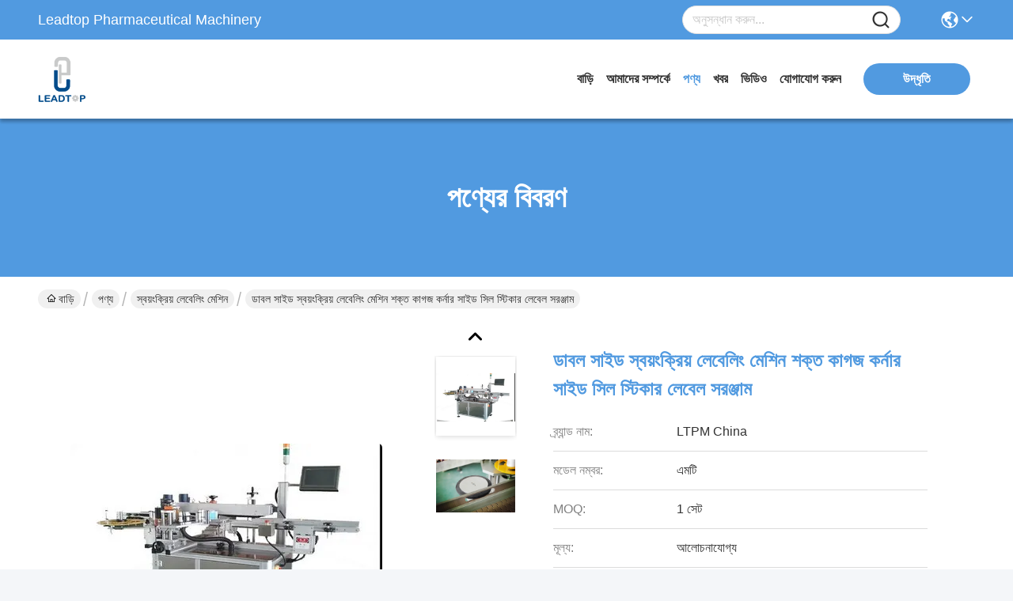

--- FILE ---
content_type: text/html
request_url: https://bengali.pharmaceuticalprocessingmachines.com/sale-2738615-double-side-automatic-labeling-machine-carton-corner-side-seal-sticker-labeling-equipment.html
body_size: 42244
content:

<!DOCTYPE html>
<html lang="bn">
<head>
	<meta charset="utf-8">
	<meta http-equiv="X-UA-Compatible" content="IE=edge">
	<meta name="viewport" content="width=device-width, initial-scale=1.0">
    <title>ডাবল সাইড স্বয়ংক্রিয় লেবেলিং মেশিন শক্ত কাগজ কর্নার সাইড সিল স্টিকার লেবেল সরঞ্জাম</title>
        <meta name="keywords" content="বোতল লেবেলার মেশিন, স্ব আঠালো লেবেলিং মেশিন, স্বয়ংক্রিয় লেবেলিং মেশিন" />
            <meta name="description" content="উচ্চ গুনসম্পন্ন ডাবল সাইড স্বয়ংক্রিয় লেবেলিং মেশিন শক্ত কাগজ কর্নার সাইড সিল স্টিকার লেবেল সরঞ্জাম চীন থেকে, চীনের শীর্ষস্থানীয় পণ্যের বাজার বোতল লেবেলার মেশিন প্রোডাক্ট,  স্ব আঠালো লেবেলিং মেশিন কারখানা,  স্ব আঠালো লেবেলিং মেশিন পণ্য." />
    				<link rel='preload'
					  href=/photo/pharmaceuticalprocessingmachines/sitetpl/style/commonV2.css?ver=1765257679 as='style'><link type='text/css' rel='stylesheet'
					  href=/photo/pharmaceuticalprocessingmachines/sitetpl/style/commonV2.css?ver=1765257679 media='all'><meta property="og:title" content="ডাবল সাইড স্বয়ংক্রিয় লেবেলিং মেশিন শক্ত কাগজ কর্নার সাইড সিল স্টিকার লেবেল সরঞ্জাম" />
<meta property="og:description" content="উচ্চ গুনসম্পন্ন ডাবল সাইড স্বয়ংক্রিয় লেবেলিং মেশিন শক্ত কাগজ কর্নার সাইড সিল স্টিকার লেবেল সরঞ্জাম চীন থেকে, চীনের শীর্ষস্থানীয় পণ্যের বাজার বোতল লেবেলার মেশিন প্রোডাক্ট,  স্ব আঠালো লেবেলিং মেশিন কারখানা,  স্ব আঠালো লেবেলিং মেশিন পণ্য." />
<meta property="og:type" content="product" />
<meta property="og:availability" content="instock" />
<meta property="og:site_name" content="Leadtop Pharmaceutical Machinery" />
<meta property="og:url" content="https://bengali.pharmaceuticalprocessingmachines.com/sale-2738615-double-side-automatic-labeling-machine-carton-corner-side-seal-sticker-labeling-equipment.html" />
<meta property="og:image" content="https://bengali.pharmaceuticalprocessingmachines.com/photo/ps3347770-double_side_automatic_labeling_machine_carton_corner_side_seal_sticker_labeling_equipment.jpg" />
<link rel="canonical" href="https://bengali.pharmaceuticalprocessingmachines.com/sale-2738615-double-side-automatic-labeling-machine-carton-corner-side-seal-sticker-labeling-equipment.html" />
<link rel="stylesheet" type="text/css" href="/js/guidefirstcommon.css" />
<style type="text/css">
/*<![CDATA[*/
.consent__cookie {position: fixed;top: 0;left: 0;width: 100%;height: 0%;z-index: 100000;}.consent__cookie_bg {position: fixed;top: 0;left: 0;width: 100%;height: 100%;background: #000;opacity: .6;display: none }.consent__cookie_rel {position: fixed;bottom:0;left: 0;width: 100%;background: #fff;display: -webkit-box;display: -ms-flexbox;display: flex;flex-wrap: wrap;padding: 24px 80px;-webkit-box-sizing: border-box;box-sizing: border-box;-webkit-box-pack: justify;-ms-flex-pack: justify;justify-content: space-between;-webkit-transition: all ease-in-out .3s;transition: all ease-in-out .3s }.consent__close {position: absolute;top: 20px;right: 20px;cursor: pointer }.consent__close svg {fill: #777 }.consent__close:hover svg {fill: #000 }.consent__cookie_box {flex: 1;word-break: break-word;}.consent__warm {color: #777;font-size: 16px;margin-bottom: 12px;line-height: 19px }.consent__title {color: #333;font-size: 20px;font-weight: 600;margin-bottom: 12px;line-height: 23px }.consent__itxt {color: #333;font-size: 14px;margin-bottom: 12px;display: -webkit-box;display: -ms-flexbox;display: flex;-webkit-box-align: center;-ms-flex-align: center;align-items: center }.consent__itxt i {display: -webkit-inline-box;display: -ms-inline-flexbox;display: inline-flex;width: 28px;height: 28px;border-radius: 50%;background: #e0f9e9;margin-right: 8px;-webkit-box-align: center;-ms-flex-align: center;align-items: center;-webkit-box-pack: center;-ms-flex-pack: center;justify-content: center }.consent__itxt svg {fill: #3ca860 }.consent__txt {color: #a6a6a6;font-size: 14px;margin-bottom: 8px;line-height: 17px }.consent__btns {display: -webkit-box;display: -ms-flexbox;display: flex;-webkit-box-orient: vertical;-webkit-box-direction: normal;-ms-flex-direction: column;flex-direction: column;-webkit-box-pack: center;-ms-flex-pack: center;justify-content: center;flex-shrink: 0;}.consent__btn {width: 280px;height: 40px;line-height: 40px;text-align: center;background: #3ca860;color: #fff;border-radius: 4px;margin: 8px 0;-webkit-box-sizing: border-box;box-sizing: border-box;cursor: pointer;font-size:14px}.consent__btn:hover {background: #00823b }.consent__btn.empty {color: #3ca860;border: 1px solid #3ca860;background: #fff }.consent__btn.empty:hover {background: #3ca860;color: #fff }.open .consent__cookie_bg {display: block }.open .consent__cookie_rel {bottom: 0 }@media (max-width: 760px) {.consent__btns {width: 100%;align-items: center;}.consent__cookie_rel {padding: 20px 24px }}.consent__cookie.open {display: block;}.consent__cookie {display: none;}
/*]]>*/
</style>
<style type="text/css">
/*<![CDATA[*/
@media only screen and (max-width:640px){.contact_now_dialog .content-wrap .desc{background-image:url(/images/cta_images/bg_s.png) !important}}.contact_now_dialog .content-wrap .content-wrap_header .cta-close{background-image:url(/images/cta_images/sprite.png) !important}.contact_now_dialog .content-wrap .desc{background-image:url(/images/cta_images/bg_l.png) !important}.contact_now_dialog .content-wrap .cta-btn i{background-image:url(/images/cta_images/sprite.png) !important}.contact_now_dialog .content-wrap .head-tip img{content:url(/images/cta_images/cta_contact_now.png) !important}.cusim{background-image:url(/images/imicon/im.svg) !important}.cuswa{background-image:url(/images/imicon/wa.png) !important}.cusall{background-image:url(/images/imicon/allchat.svg) !important}
/*]]>*/
</style>
<script type="text/javascript" src="/js/guidefirstcommon.js"></script>
<script type="text/javascript">
/*<![CDATA[*/
window.isvideotpl = 0;window.detailurl = '';
var colorUrl = '';var isShowGuide = 2;var showGuideColor = 0;var im_appid = 10003;var im_msg="Good day, what product are you looking for?";

var cta_cid = 3401;var use_defaulProductInfo = 1;var cta_pid = 2738615;var test_company = 0;var webim_domain = '';var company_type = 0;var cta_equipment = 'pc'; var setcookie = 'setwebimCookie(5133,2738615,0)'; var whatsapplink = "https://wa.me/8613362796506?text=Hi%2C+I%27m+interested+in+%E0%A6%A1%E0%A6%BE%E0%A6%AC%E0%A6%B2+%E0%A6%B8%E0%A6%BE%E0%A6%87%E0%A6%A1+%E0%A6%B8%E0%A7%8D%E0%A6%AC%E0%A6%AF%E0%A6%BC%E0%A6%82%E0%A6%95%E0%A7%8D%E0%A6%B0%E0%A6%BF%E0%A6%AF%E0%A6%BC+%E0%A6%B2%E0%A7%87%E0%A6%AC%E0%A7%87%E0%A6%B2%E0%A6%BF%E0%A6%82+%E0%A6%AE%E0%A7%87%E0%A6%B6%E0%A6%BF%E0%A6%A8+%E0%A6%B6%E0%A6%95%E0%A7%8D%E0%A6%A4+%E0%A6%95%E0%A6%BE%E0%A6%97%E0%A6%9C+%E0%A6%95%E0%A6%B0%E0%A7%8D%E0%A6%A8%E0%A6%BE%E0%A6%B0+%E0%A6%B8%E0%A6%BE%E0%A6%87%E0%A6%A1+%E0%A6%B8%E0%A6%BF%E0%A6%B2+%E0%A6%B8%E0%A7%8D%E0%A6%9F%E0%A6%BF%E0%A6%95%E0%A6%BE%E0%A6%B0+%E0%A6%B2%E0%A7%87%E0%A6%AC%E0%A7%87%E0%A6%B2+%E0%A6%B8%E0%A6%B0%E0%A6%9E%E0%A7%8D%E0%A6%9C%E0%A6%BE%E0%A6%AE."; function insertMeta(){var str = '<meta name="mobile-web-app-capable" content="yes" /><meta name="viewport" content="width=device-width, initial-scale=1.0" />';document.head.insertAdjacentHTML('beforeend',str);} var element = document.querySelector('a.footer_webim_a[href="/webim/webim_tab.html"]');if (element) {element.parentNode.removeChild(element);}

var colorUrl = '';
var aisearch = 0;
var selfUrl = '';
window.playerReportUrl='/vod/view_count/report';
var query_string = ["Products","Detail"];
var g_tp = '';
var customtplcolor = 99717;
var str_chat = 'চ্যাট';
				var str_call_now = 'এখনই ফোন করো';
var str_chat_now = 'এখন চ্যাট করুন';
var str_contact1 = 'সেরা মূল্য পান';var str_chat_lang='bengali';var str_contact2 = 'মূল্য পান';var str_contact2 = 'সেরা মূল্য';var str_contact = 'যোগাযোগ';
window.predomainsub = "";
/*]]>*/
</script>
</head>
<body>
<img src="/logo.gif" style="display:none" alt="logo"/>
<a style="display: none!important;" title="Leadtop Pharmaceutical Machinery" class="float-inquiry" href="/contactnow.html" onclick='setinquiryCookie("{\"showproduct\":1,\"pid\":\"2738615\",\"name\":\"\\u09a1\\u09be\\u09ac\\u09b2 \\u09b8\\u09be\\u0987\\u09a1 \\u09b8\\u09cd\\u09ac\\u09af\\u09bc\\u0982\\u0995\\u09cd\\u09b0\\u09bf\\u09af\\u09bc \\u09b2\\u09c7\\u09ac\\u09c7\\u09b2\\u09bf\\u0982 \\u09ae\\u09c7\\u09b6\\u09bf\\u09a8 \\u09b6\\u0995\\u09cd\\u09a4 \\u0995\\u09be\\u0997\\u099c \\u0995\\u09b0\\u09cd\\u09a8\\u09be\\u09b0 \\u09b8\\u09be\\u0987\\u09a1 \\u09b8\\u09bf\\u09b2 \\u09b8\\u09cd\\u099f\\u09bf\\u0995\\u09be\\u09b0 \\u09b2\\u09c7\\u09ac\\u09c7\\u09b2 \\u09b8\\u09b0\\u099e\\u09cd\\u099c\\u09be\\u09ae\",\"source_url\":\"\\/sale-2738615-double-side-automatic-labeling-machine-carton-corner-side-seal-sticker-labeling-equipment.html\",\"picurl\":\"\\/photo\\/pd3347770-double_side_automatic_labeling_machine_carton_corner_side_seal_sticker_labeling_equipment.jpg\",\"propertyDetail\":[[\"\\u0989\\u09ce\\u09aa\\u09a4\\u09cd\\u09a4\\u09bf \\u09b8\\u09cd\\u09a5\\u09b2\",\"\\u099a\\u09c0\\u09a8\"],[\"\\u09aa\\u09b0\\u09bf\\u099a\\u09bf\\u09a4\\u09bf\\u09ae\\u09c1\\u09b2\\u0995 \\u09a8\\u09be\\u09ae\",\"LTPM China\"],[\"\\u09b8\\u09be\\u0995\\u09cd\\u09b7\\u09cd\\u09af\\u09a6\\u09be\\u09a8\",\"CE, GMP\"],[\"\\u09ae\\u09a1\\u09c7\\u09b2 \\u09a8\\u09ae\\u09cd\\u09ac\\u09be\\u09b0\",\"\\u098f\\u09ae\\u099f\\u09bf\"]],\"company_name\":null,\"picurl_c\":\"\\/photo\\/pc3347770-double_side_automatic_labeling_machine_carton_corner_side_seal_sticker_labeling_equipment.jpg\",\"price\":\"\\u0986\\u09b2\\u09cb\\u099a\\u09a8\\u09be\\u09af\\u09cb\\u0997\\u09cd\\u09af\",\"username\":\"Mr. Chan\",\"viewTime\":\"\\u0997\\u09a4 \\u09b2\\u0997\\u0987\\u09a8 : 3 \\u0998\\u09a8\\u09cd\\u099f\\u09be\\u09b0 08 \\u09ae\\u09bf\\u09a8\\u09bf\\u099f \\u09aa\\u09c2\\u09b0\\u09cd\\u09ac\\u09c7\",\"subject\":\"\\u0986\\u09aa\\u09a8\\u09be\\u09b0 \\u09a1\\u09be\\u09ac\\u09b2 \\u09b8\\u09be\\u0987\\u09a1 \\u09b8\\u09cd\\u09ac\\u09af\\u09bc\\u0982\\u0995\\u09cd\\u09b0\\u09bf\\u09af\\u09bc \\u09b2\\u09c7\\u09ac\\u09c7\\u09b2\\u09bf\\u0982 \\u09ae\\u09c7\\u09b6\\u09bf\\u09a8 \\u09b6\\u0995\\u09cd\\u09a4 \\u0995\\u09be\\u0997\\u099c \\u0995\\u09b0\\u09cd\\u09a8\\u09be\\u09b0 \\u09b8\\u09be\\u0987\\u09a1 \\u09b8\\u09bf\\u09b2 \\u09b8\\u09cd\\u099f\\u09bf\\u0995\\u09be\\u09b0 \\u09b2\\u09c7\\u09ac\\u09c7\\u09b2 \\u09b8\\u09b0\\u099e\\u09cd\\u099c\\u09be\\u09ae \\u098f\\u09ab\\u0993\\u09ac\\u09bf \\u09a6\\u09be\\u09ae \\u0995\\u09a4?\",\"countrycode\":\"\"}");'></a>
<script>
var originProductInfo = '';
var originProductInfo = {"showproduct":1,"pid":"2738615","name":"\u09a1\u09be\u09ac\u09b2 \u09b8\u09be\u0987\u09a1 \u09b8\u09cd\u09ac\u09af\u09bc\u0982\u0995\u09cd\u09b0\u09bf\u09af\u09bc \u09b2\u09c7\u09ac\u09c7\u09b2\u09bf\u0982 \u09ae\u09c7\u09b6\u09bf\u09a8 \u09b6\u0995\u09cd\u09a4 \u0995\u09be\u0997\u099c \u0995\u09b0\u09cd\u09a8\u09be\u09b0 \u09b8\u09be\u0987\u09a1 \u09b8\u09bf\u09b2 \u09b8\u09cd\u099f\u09bf\u0995\u09be\u09b0 \u09b2\u09c7\u09ac\u09c7\u09b2 \u09b8\u09b0\u099e\u09cd\u099c\u09be\u09ae","source_url":"\/sale-2738615-double-side-automatic-labeling-machine-carton-corner-side-seal-sticker-labeling-equipment.html","picurl":"\/photo\/pd3347770-double_side_automatic_labeling_machine_carton_corner_side_seal_sticker_labeling_equipment.jpg","propertyDetail":[["\u0989\u09ce\u09aa\u09a4\u09cd\u09a4\u09bf \u09b8\u09cd\u09a5\u09b2","\u099a\u09c0\u09a8"],["\u09aa\u09b0\u09bf\u099a\u09bf\u09a4\u09bf\u09ae\u09c1\u09b2\u0995 \u09a8\u09be\u09ae","LTPM China"],["\u09b8\u09be\u0995\u09cd\u09b7\u09cd\u09af\u09a6\u09be\u09a8","CE, GMP"],["\u09ae\u09a1\u09c7\u09b2 \u09a8\u09ae\u09cd\u09ac\u09be\u09b0","\u098f\u09ae\u099f\u09bf"]],"company_name":null,"picurl_c":"\/photo\/pc3347770-double_side_automatic_labeling_machine_carton_corner_side_seal_sticker_labeling_equipment.jpg","price":"\u0986\u09b2\u09cb\u099a\u09a8\u09be\u09af\u09cb\u0997\u09cd\u09af","username":"Mr. Chan","viewTime":"\u0997\u09a4 \u09b2\u0997\u0987\u09a8 : 3 \u0998\u09a8\u09cd\u099f\u09be\u09b0 08 \u09ae\u09bf\u09a8\u09bf\u099f \u09aa\u09c2\u09b0\u09cd\u09ac\u09c7","subject":"\u09a1\u09be\u09ac\u09b2 \u09b8\u09be\u0987\u09a1 \u09b8\u09cd\u09ac\u09af\u09bc\u0982\u0995\u09cd\u09b0\u09bf\u09af\u09bc \u09b2\u09c7\u09ac\u09c7\u09b2\u09bf\u0982 \u09ae\u09c7\u09b6\u09bf\u09a8 \u09b6\u0995\u09cd\u09a4 \u0995\u09be\u0997\u099c \u0995\u09b0\u09cd\u09a8\u09be\u09b0 \u09b8\u09be\u0987\u09a1 \u09b8\u09bf\u09b2 \u09b8\u09cd\u099f\u09bf\u0995\u09be\u09b0 \u09b2\u09c7\u09ac\u09c7\u09b2 \u09b8\u09b0\u099e\u09cd\u099c\u09be\u09ae\u098f\u09b0 \u099c\u09a8\u09cd\u09af \u0986\u09aa\u09a8\u09be\u09b0 \u09b8\u09c7\u09b0\u09be \u09ae\u09c2\u09b2\u09cd\u09af\u099f\u09bf \u0995\u09c0?","countrycode":""};
var save_url = "/contactsave.html";
var update_url = "/updateinquiry.html";
var productInfo = {};
var defaulProductInfo = {};
var myDate = new Date();
var curDate = myDate.getFullYear()+'-'+(parseInt(myDate.getMonth())+1)+'-'+myDate.getDate();
var message = '';
var default_pop = 1;
var leaveMessageDialog = document.getElementsByClassName('leave-message-dialog')[0]; // 获取弹层
var _$$ = function (dom) {
    return document.querySelectorAll(dom);
};
resInfo = originProductInfo;
resInfo['name'] = resInfo['name'] || '';
defaulProductInfo.pid = resInfo['pid'];
defaulProductInfo.productName = resInfo['name'] ?? '';
defaulProductInfo.productInfo = resInfo['propertyDetail'];
defaulProductInfo.productImg = resInfo['picurl_c'];
defaulProductInfo.subject = resInfo['subject'] ?? '';
defaulProductInfo.productImgAlt = resInfo['name'] ?? '';
var inquirypopup_tmp = 1;
var message = 'প্রিয়,'+'\r\n'+"আমি আগ্রহী"+' '+trim(resInfo['name'])+", আপনি কি আমাকে আরও বিশদ যেমন প্রকার, আকার, এমওকিউ, উপাদান ইত্যাদি পাঠাতে পারেন?"+'\r\n'+"ধন্যবাদ!"+'\r\n'+"তোমার উত্তরের অপেক্ষা করছি.";
var message_1 = 'প্রিয়,'+'\r\n'+"আমি আগ্রহী"+' '+trim(resInfo['name'])+", আপনি কি আমাকে আরও বিশদ যেমন প্রকার, আকার, এমওকিউ, উপাদান ইত্যাদি পাঠাতে পারেন?"+'\r\n'+"ধন্যবাদ!"+'\r\n'+"তোমার উত্তরের অপেক্ষা করছি.";
var message_2 = 'হ্যালো,'+'\r\n'+"আমি খুজছি"+' '+trim(resInfo['name'])+", দয়া করে আমাকে দাম, স্পেসিফিকেশন এবং ছবি প্রেরণ করুন।"+'\r\n'+"আপনার দ্রুত প্রতিক্রিয়া অত্যন্ত প্রশংসা করা হবে।"+'\r\n'+"আরও তথ্যের জন্য আমার সাথে যোগাযোগ করুন মুক্ত মনে।"+'\r\n'+"অনেক ধন্যবাদ.";
var message_3 = 'হ্যালো,'+'\r\n'+trim(resInfo['name'])+' '+"আমার প্রত্যাশা পূরণ"+'\r\n'+"দয়া করে আমাকে সেরা মূল্য এবং কিছু অন্যান্য পণ্যের তথ্য দিন।"+'\r\n'+"আমার মেইলের মাধ্যমে আমার সাথে নির্দ্বিধায় যোগাযোগ করুন"+'\r\n'+"অনেক ধন্যবাদ.";

var message_4 = 'প্রিয়,'+'\r\n'+"আপনার এফওবি দাম কত?"+' '+trim(resInfo['name'])+'?'+'\r\n'+"নিকটতম বন্দরের নাম কোনটি?"+'\r\n'+"যত তাড়াতাড়ি সম্ভব আমাকে উত্তর দিন, আরও তথ্য ভাগ করে নেওয়া ভাল।"+'\r\n'+"শুভেচ্ছা!";
var message_5 = 'হাই,'+'\r\n'+"আমি আপনার খুব আগ্রহী"+' '+trim(resInfo['name'])+'.'+'\r\n'+"আপনার পণ্য বিবরণ আমাকে প্রেরণ করুন।"+'\r\n'+"আপনার দ্রুত উত্তর প্রত্যাশায়।"+'\r\n'+"মেইলে আমার সাথে নির্দ্বিধায় যোগাযোগ করুন"+'\r\n'+"শুভেচ্ছা!";

var message_6 = 'প্রিয়,'+'\r\n'+"আপনার সম্পর্কে আমাদের তথ্য সরবরাহ করুন"+' '+trim(resInfo['name'])+", যেমন প্রকার, আকার, উপাদান এবং অবশ্যই সেরা দাম।"+'\r\n'+"আপনার দ্রুত উত্তর প্রত্যাশায়।"+'\r\n'+"ধন্যবাদ!";
var message_7 = 'প্রিয়,'+'\r\n'+"আপনি সরবরাহ করতে পারেন"+' '+trim(resInfo['name'])+" আমাদের জন্য?"+'\r\n'+"প্রথমে আমরা একটি দামের তালিকা এবং কিছু পণ্যের বিবরণ চাই।"+'\r\n'+"আমি আশা করি সাড়া জাগানো আশা করি এবং সহযোগিতার প্রত্যাশায় রয়েছি।"+'\r\n'+"আপনাকে অনেক ধন্যবাদ.";
var message_8 = 'ওহে,'+'\r\n'+"আমি খুজছি"+' '+trim(resInfo['name'])+", দয়া করে আমাকে আরও কিছু বিস্তারিত পণ্যের তথ্য দিন।"+'\r\n'+"আমি আপনার উত্তরের জন্য উন্মুখ।"+'\r\n'+"ধন্যবাদ!";
var message_9 = 'হ্যালো,'+'\r\n'+"তোমার"+' '+trim(resInfo['name'])+" আমার প্রয়োজনীয়তা খুব ভাল পূরণ করে।"+'\r\n'+"দয়া করে আমাকে মূল্য, স্পেসিফিকেশন এবং অনুরূপ মডেল প্রেরণ করুন ঠিক আছে।"+'\r\n'+"আমার সাথে চ্যাট নির্দ্বিধায়।"+'\r\n'+"ধন্যবাদ!";
var message_10 = 'প্রিয়,'+'\r\n'+"এর বিবরণ এবং উদ্ধৃতি সম্পর্কে আমি আরও জানতে চাই"+' '+trim(resInfo['name'])+'.'+'\r\n'+"আমার সাথে যোগাযোগ করুন মুক্ত মনে।"+'\r\n'+"শুভেচ্ছা!";

var r = getRandom(1,10);

defaulProductInfo.message = eval("message_"+r);
    defaulProductInfo.message = eval("message_"+r);
        var mytAjax = {

    post: function(url, data, fn) {
        var xhr = new XMLHttpRequest();
        xhr.open("POST", url, true);
        xhr.setRequestHeader("Content-Type", "application/x-www-form-urlencoded;charset=UTF-8");
        xhr.setRequestHeader("X-Requested-With", "XMLHttpRequest");
        xhr.setRequestHeader('Content-Type','text/plain;charset=UTF-8');
        xhr.onreadystatechange = function() {
            if(xhr.readyState == 4 && (xhr.status == 200 || xhr.status == 304)) {
                fn.call(this, xhr.responseText);
            }
        };
        xhr.send(data);
    },

    postform: function(url, data, fn) {
        var xhr = new XMLHttpRequest();
        xhr.open("POST", url, true);
        xhr.setRequestHeader("X-Requested-With", "XMLHttpRequest");
        xhr.onreadystatechange = function() {
            if(xhr.readyState == 4 && (xhr.status == 200 || xhr.status == 304)) {
                fn.call(this, xhr.responseText);
            }
        };
        xhr.send(data);
    }
};
/*window.onload = function(){
    leaveMessageDialog = document.getElementsByClassName('leave-message-dialog')[0];
    if (window.localStorage.recordDialogStatus=='undefined' || (window.localStorage.recordDialogStatus!='undefined' && window.localStorage.recordDialogStatus != curDate)) {
        setTimeout(function(){
            if(parseInt(inquirypopup_tmp%10) == 1){
                creatDialog(defaulProductInfo, 1);
            }
        }, 6000);
    }
};*/
function trim(str)
{
    str = str.replace(/(^\s*)/g,"");
    return str.replace(/(\s*$)/g,"");
};
function getRandom(m,n){
    var num = Math.floor(Math.random()*(m - n) + n);
    return num;
};
function strBtn(param) {

    var starattextarea = document.getElementById("textareamessage").value.length;
    var email = document.getElementById("startEmail").value;

    var default_tip = document.querySelectorAll(".watermark_container").length;
    if (20 < starattextarea && starattextarea < 3000) {
        if(default_tip>0){
            document.getElementById("textareamessage1").parentNode.parentNode.nextElementSibling.style.display = "none";
        }else{
            document.getElementById("textareamessage1").parentNode.nextElementSibling.style.display = "none";
        }

    } else {
        if(default_tip>0){
            document.getElementById("textareamessage1").parentNode.parentNode.nextElementSibling.style.display = "block";
        }else{
            document.getElementById("textareamessage1").parentNode.nextElementSibling.style.display = "block";
        }

        return;
    }

    // var re = /^([a-zA-Z0-9_-])+@([a-zA-Z0-9_-])+\.([a-zA-Z0-9_-])+/i;/*邮箱不区分大小写*/
    var re = /^[a-zA-Z0-9][\w-]*(\.?[\w-]+)*@[a-zA-Z0-9-]+(\.[a-zA-Z0-9]+)+$/i;
    if (!re.test(email)) {
        document.getElementById("startEmail").nextElementSibling.style.display = "block";
        return;
    } else {
        document.getElementById("startEmail").nextElementSibling.style.display = "none";
    }

    var subject = document.getElementById("pop_subject").value;
    var pid = document.getElementById("pop_pid").value;
    var message = document.getElementById("textareamessage").value;
    var sender_email = document.getElementById("startEmail").value;
    var tel = '';
    if (document.getElementById("tel0") != undefined && document.getElementById("tel0") != '')
        tel = document.getElementById("tel0").value;
    var form_serialize = '&tel='+tel;

    form_serialize = form_serialize.replace(/\+/g, "%2B");
    mytAjax.post(save_url,"pid="+pid+"&subject="+subject+"&email="+sender_email+"&message="+(message)+form_serialize,function(res){
        var mes = JSON.parse(res);
        if(mes.status == 200){
            var iid = mes.iid;
            document.getElementById("pop_iid").value = iid;
            document.getElementById("pop_uuid").value = mes.uuid;

            if(typeof gtag_report_conversion === "function"){
                gtag_report_conversion();//执行统计js代码
            }
            if(typeof fbq === "function"){
                fbq('track','Purchase');//执行统计js代码
            }
        }
    });
    for (var index = 0; index < document.querySelectorAll(".dialog-content-pql").length; index++) {
        document.querySelectorAll(".dialog-content-pql")[index].style.display = "none";
    };
    $('#idphonepql').val(tel);
    document.getElementById("dialog-content-pql-id").style.display = "block";
    ;
};
function twoBtnOk(param) {

    var selectgender = document.getElementById("Mr").innerHTML;
    var iid = document.getElementById("pop_iid").value;
    var sendername = document.getElementById("idnamepql").value;
    var senderphone = document.getElementById("idphonepql").value;
    var sendercname = document.getElementById("idcompanypql").value;
    var uuid = document.getElementById("pop_uuid").value;
    var gender = 2;
    if(selectgender == 'Mr.') gender = 0;
    if(selectgender == 'Mrs.') gender = 1;
    var pid = document.getElementById("pop_pid").value;
    var form_serialize = '';

        form_serialize = form_serialize.replace(/\+/g, "%2B");

    mytAjax.post(update_url,"iid="+iid+"&gender="+gender+"&uuid="+uuid+"&name="+(sendername)+"&tel="+(senderphone)+"&company="+(sendercname)+form_serialize,function(res){});

    for (var index = 0; index < document.querySelectorAll(".dialog-content-pql").length; index++) {
        document.querySelectorAll(".dialog-content-pql")[index].style.display = "none";
    };
    document.getElementById("dialog-content-pql-ok").style.display = "block";

};
function toCheckMust(name) {
    $('#'+name+'error').hide();
}
function handClidk(param) {
    var starattextarea = document.getElementById("textareamessage1").value.length;
    var email = document.getElementById("startEmail1").value;
    var default_tip = document.querySelectorAll(".watermark_container").length;
    if (20 < starattextarea && starattextarea < 3000) {
        if(default_tip>0){
            document.getElementById("textareamessage1").parentNode.parentNode.nextElementSibling.style.display = "none";
        }else{
            document.getElementById("textareamessage1").parentNode.nextElementSibling.style.display = "none";
        }

    } else {
        if(default_tip>0){
            document.getElementById("textareamessage1").parentNode.parentNode.nextElementSibling.style.display = "block";
        }else{
            document.getElementById("textareamessage1").parentNode.nextElementSibling.style.display = "block";
        }

        return;
    }

    // var re = /^([a-zA-Z0-9_-])+@([a-zA-Z0-9_-])+\.([a-zA-Z0-9_-])+/i;
    var re = /^[a-zA-Z0-9][\w-]*(\.?[\w-]+)*@[a-zA-Z0-9-]+(\.[a-zA-Z0-9]+)+$/i;
    if (!re.test(email)) {
        document.getElementById("startEmail1").nextElementSibling.style.display = "block";
        return;
    } else {
        document.getElementById("startEmail1").nextElementSibling.style.display = "none";
    }

    var subject = document.getElementById("pop_subject").value;
    var pid = document.getElementById("pop_pid").value;
    var message = document.getElementById("textareamessage1").value;
    var sender_email = document.getElementById("startEmail1").value;
    var form_serialize = tel = '';
    if (document.getElementById("tel1") != undefined && document.getElementById("tel1") != '')
        tel = document.getElementById("tel1").value;
        mytAjax.post(save_url,"email="+sender_email+"&tel="+tel+"&pid="+pid+"&message="+message+"&subject="+subject+form_serialize,function(res){

        var mes = JSON.parse(res);
        if(mes.status == 200){
            var iid = mes.iid;
            document.getElementById("pop_iid").value = iid;
            document.getElementById("pop_uuid").value = mes.uuid;
            if(typeof gtag_report_conversion === "function"){
                gtag_report_conversion();//执行统计js代码
            }
        }

    });
    for (var index = 0; index < document.querySelectorAll(".dialog-content-pql").length; index++) {
        document.querySelectorAll(".dialog-content-pql")[index].style.display = "none";
    };
    $('#idphonepql').val(tel);
    document.getElementById("dialog-content-pql-id").style.display = "block";

};
window.addEventListener('load', function () {
    $('.checkbox-wrap label').each(function(){
        if($(this).find('input').prop('checked')){
            $(this).addClass('on')
        }else {
            $(this).removeClass('on')
        }
    })
    $(document).on('click', '.checkbox-wrap label' , function(ev){
        if (ev.target.tagName.toUpperCase() != 'INPUT') {
            $(this).toggleClass('on')
        }
    })
})

function hand_video(pdata) {
    data = JSON.parse(pdata);
    productInfo.productName = data.productName;
    productInfo.productInfo = data.productInfo;
    productInfo.productImg = data.productImg;
    productInfo.subject = data.subject;

    var message = 'প্রিয়,'+'\r\n'+"আমি আগ্রহী"+' '+trim(data.productName)+", আপনি কি আমাকে আরও বিশদ যেমন প্রকার, আকার, পরিমাণ, উপাদান ইত্যাদি পাঠাতে পারেন"+'\r\n'+"ধন্যবাদ!"+'\r\n'+"তোমার উত্তরের অপেক্ষা করছি.";

    var message = 'প্রিয়,'+'\r\n'+"আমি আগ্রহী"+' '+trim(data.productName)+", আপনি কি আমাকে আরও বিশদ যেমন প্রকার, আকার, এমওকিউ, উপাদান ইত্যাদি পাঠাতে পারেন?"+'\r\n'+"ধন্যবাদ!"+'\r\n'+"তোমার উত্তরের অপেক্ষা করছি.";
    var message_1 = 'প্রিয়,'+'\r\n'+"আমি আগ্রহী"+' '+trim(data.productName)+", আপনি কি আমাকে আরও বিশদ যেমন প্রকার, আকার, এমওকিউ, উপাদান ইত্যাদি পাঠাতে পারেন?"+'\r\n'+"ধন্যবাদ!"+'\r\n'+"তোমার উত্তরের অপেক্ষা করছি.";
    var message_2 = 'হ্যালো,'+'\r\n'+"আমি খুজছি"+' '+trim(data.productName)+", দয়া করে আমাকে দাম, স্পেসিফিকেশন এবং ছবি প্রেরণ করুন।"+'\r\n'+"আপনার দ্রুত প্রতিক্রিয়া অত্যন্ত প্রশংসা করা হবে।"+'\r\n'+"আরও তথ্যের জন্য আমার সাথে যোগাযোগ করুন মুক্ত মনে।"+'\r\n'+"অনেক ধন্যবাদ.";
    var message_3 = 'হ্যালো,'+'\r\n'+trim(data.productName)+' '+"আমার প্রত্যাশা পূরণ"+'\r\n'+"দয়া করে আমাকে সেরা মূল্য এবং কিছু অন্যান্য পণ্যের তথ্য দিন।"+'\r\n'+"আমার মেইলের মাধ্যমে আমার সাথে নির্দ্বিধায় যোগাযোগ করুন"+'\r\n'+"অনেক ধন্যবাদ.";

    var message_4 = 'প্রিয়,'+'\r\n'+"আপনার এফওবি দাম কত?"+' '+trim(data.productName)+'?'+'\r\n'+"নিকটতম বন্দরের নাম কোনটি?"+'\r\n'+"যত তাড়াতাড়ি সম্ভব আমাকে উত্তর দিন, আরও তথ্য ভাগ করে নেওয়া ভাল।"+'\r\n'+"শুভেচ্ছা!";
    var message_5 = 'হাই,'+'\r\n'+"আমি আপনার খুব আগ্রহী"+' '+trim(data.productName)+'.'+'\r\n'+"আপনার পণ্য বিবরণ আমাকে প্রেরণ করুন।"+'\r\n'+"আপনার দ্রুত উত্তর প্রত্যাশায়।"+'\r\n'+"মেইলে আমার সাথে নির্দ্বিধায় যোগাযোগ করুন"+'\r\n'+"শুভেচ্ছা!";

    var message_6 = 'প্রিয়,'+'\r\n'+"আপনার সম্পর্কে আমাদের তথ্য সরবরাহ করুন"+' '+trim(data.productName)+", যেমন প্রকার, আকার, উপাদান এবং অবশ্যই সেরা দাম।"+'\r\n'+"আপনার দ্রুত উত্তর প্রত্যাশায়।"+'\r\n'+"ধন্যবাদ!";
    var message_7 = 'প্রিয়,'+'\r\n'+"আপনি সরবরাহ করতে পারেন"+' '+trim(data.productName)+" আমাদের জন্য?"+'\r\n'+"প্রথমে আমরা একটি দামের তালিকা এবং কিছু পণ্যের বিবরণ চাই।"+'\r\n'+"আমি আশা করি সাড়া জাগানো আশা করি এবং সহযোগিতার প্রত্যাশায় রয়েছি।"+'\r\n'+"আপনাকে অনেক ধন্যবাদ.";
    var message_8 = 'ওহে,'+'\r\n'+"আমি খুজছি"+' '+trim(data.productName)+", দয়া করে আমাকে আরও কিছু বিস্তারিত পণ্যের তথ্য দিন।"+'\r\n'+"আমি আপনার উত্তরের জন্য উন্মুখ।"+'\r\n'+"ধন্যবাদ!";
    var message_9 = 'হ্যালো,'+'\r\n'+"তোমার"+' '+trim(data.productName)+" আমার প্রয়োজনীয়তা খুব ভাল পূরণ করে।"+'\r\n'+"দয়া করে আমাকে মূল্য, স্পেসিফিকেশন এবং অনুরূপ মডেল প্রেরণ করুন ঠিক আছে।"+'\r\n'+"আমার সাথে চ্যাট নির্দ্বিধায়।"+'\r\n'+"ধন্যবাদ!";
    var message_10 = 'প্রিয়,'+'\r\n'+"এর বিবরণ এবং উদ্ধৃতি সম্পর্কে আমি আরও জানতে চাই"+' '+trim(data.productName)+'.'+'\r\n'+"আমার সাথে যোগাযোগ করুন মুক্ত মনে।"+'\r\n'+"শুভেচ্ছা!";

    var r = getRandom(1,10);

    productInfo.message = eval("message_"+r);
            if(parseInt(inquirypopup_tmp/10) == 1){
        productInfo.message = "";
    }
    productInfo.pid = data.pid;
    creatDialog(productInfo, 2);
};

function handDialog(pdata) {
    data = JSON.parse(pdata);
    productInfo.productName = data.productName;
    productInfo.productInfo = data.productInfo;
    productInfo.productImg = data.productImg;
    productInfo.subject = data.subject;

    var message = 'প্রিয়,'+'\r\n'+"আমি আগ্রহী"+' '+trim(data.productName)+", আপনি কি আমাকে আরও বিশদ যেমন প্রকার, আকার, পরিমাণ, উপাদান ইত্যাদি পাঠাতে পারেন"+'\r\n'+"ধন্যবাদ!"+'\r\n'+"তোমার উত্তরের অপেক্ষা করছি.";

    var message = 'প্রিয়,'+'\r\n'+"আমি আগ্রহী"+' '+trim(data.productName)+", আপনি কি আমাকে আরও বিশদ যেমন প্রকার, আকার, এমওকিউ, উপাদান ইত্যাদি পাঠাতে পারেন?"+'\r\n'+"ধন্যবাদ!"+'\r\n'+"তোমার উত্তরের অপেক্ষা করছি.";
    var message_1 = 'প্রিয়,'+'\r\n'+"আমি আগ্রহী"+' '+trim(data.productName)+", আপনি কি আমাকে আরও বিশদ যেমন প্রকার, আকার, এমওকিউ, উপাদান ইত্যাদি পাঠাতে পারেন?"+'\r\n'+"ধন্যবাদ!"+'\r\n'+"তোমার উত্তরের অপেক্ষা করছি.";
    var message_2 = 'হ্যালো,'+'\r\n'+"আমি খুজছি"+' '+trim(data.productName)+", দয়া করে আমাকে দাম, স্পেসিফিকেশন এবং ছবি প্রেরণ করুন।"+'\r\n'+"আপনার দ্রুত প্রতিক্রিয়া অত্যন্ত প্রশংসা করা হবে।"+'\r\n'+"আরও তথ্যের জন্য আমার সাথে যোগাযোগ করুন মুক্ত মনে।"+'\r\n'+"অনেক ধন্যবাদ.";
    var message_3 = 'হ্যালো,'+'\r\n'+trim(data.productName)+' '+"আমার প্রত্যাশা পূরণ"+'\r\n'+"দয়া করে আমাকে সেরা মূল্য এবং কিছু অন্যান্য পণ্যের তথ্য দিন।"+'\r\n'+"আমার মেইলের মাধ্যমে আমার সাথে নির্দ্বিধায় যোগাযোগ করুন"+'\r\n'+"অনেক ধন্যবাদ.";

    var message_4 = 'প্রিয়,'+'\r\n'+"আপনার এফওবি দাম কত?"+' '+trim(data.productName)+'?'+'\r\n'+"নিকটতম বন্দরের নাম কোনটি?"+'\r\n'+"যত তাড়াতাড়ি সম্ভব আমাকে উত্তর দিন, আরও তথ্য ভাগ করে নেওয়া ভাল।"+'\r\n'+"শুভেচ্ছা!";
    var message_5 = 'হাই,'+'\r\n'+"আমি আপনার খুব আগ্রহী"+' '+trim(data.productName)+'.'+'\r\n'+"আপনার পণ্য বিবরণ আমাকে প্রেরণ করুন।"+'\r\n'+"আপনার দ্রুত উত্তর প্রত্যাশায়।"+'\r\n'+"মেইলে আমার সাথে নির্দ্বিধায় যোগাযোগ করুন"+'\r\n'+"শুভেচ্ছা!";

    var message_6 = 'প্রিয়,'+'\r\n'+"আপনার সম্পর্কে আমাদের তথ্য সরবরাহ করুন"+' '+trim(data.productName)+", যেমন প্রকার, আকার, উপাদান এবং অবশ্যই সেরা দাম।"+'\r\n'+"আপনার দ্রুত উত্তর প্রত্যাশায়।"+'\r\n'+"ধন্যবাদ!";
    var message_7 = 'প্রিয়,'+'\r\n'+"আপনি সরবরাহ করতে পারেন"+' '+trim(data.productName)+" আমাদের জন্য?"+'\r\n'+"প্রথমে আমরা একটি দামের তালিকা এবং কিছু পণ্যের বিবরণ চাই।"+'\r\n'+"আমি আশা করি সাড়া জাগানো আশা করি এবং সহযোগিতার প্রত্যাশায় রয়েছি।"+'\r\n'+"আপনাকে অনেক ধন্যবাদ.";
    var message_8 = 'ওহে,'+'\r\n'+"আমি খুজছি"+' '+trim(data.productName)+", দয়া করে আমাকে আরও কিছু বিস্তারিত পণ্যের তথ্য দিন।"+'\r\n'+"আমি আপনার উত্তরের জন্য উন্মুখ।"+'\r\n'+"ধন্যবাদ!";
    var message_9 = 'হ্যালো,'+'\r\n'+"তোমার"+' '+trim(data.productName)+" আমার প্রয়োজনীয়তা খুব ভাল পূরণ করে।"+'\r\n'+"দয়া করে আমাকে মূল্য, স্পেসিফিকেশন এবং অনুরূপ মডেল প্রেরণ করুন ঠিক আছে।"+'\r\n'+"আমার সাথে চ্যাট নির্দ্বিধায়।"+'\r\n'+"ধন্যবাদ!";
    var message_10 = 'প্রিয়,'+'\r\n'+"এর বিবরণ এবং উদ্ধৃতি সম্পর্কে আমি আরও জানতে চাই"+' '+trim(data.productName)+'.'+'\r\n'+"আমার সাথে যোগাযোগ করুন মুক্ত মনে।"+'\r\n'+"শুভেচ্ছা!";

    var r = getRandom(1,10);
    productInfo.message = eval("message_"+r);
            if(parseInt(inquirypopup_tmp/10) == 1){
        productInfo.message = "";
    }
    productInfo.pid = data.pid;
    creatDialog(productInfo, 2);
};

function closepql(param) {

    leaveMessageDialog.style.display = 'none';
};

function closepql2(param) {

    for (var index = 0; index < document.querySelectorAll(".dialog-content-pql").length; index++) {
        document.querySelectorAll(".dialog-content-pql")[index].style.display = "none";
    };
    document.getElementById("dialog-content-pql-ok").style.display = "block";
};

function decodeHtmlEntities(str) {
    var tempElement = document.createElement('div');
    tempElement.innerHTML = str;
    return tempElement.textContent || tempElement.innerText || '';
}

function initProduct(productInfo,type){

    productInfo.productName = decodeHtmlEntities(productInfo.productName);
    productInfo.message = decodeHtmlEntities(productInfo.message);

    leaveMessageDialog = document.getElementsByClassName('leave-message-dialog')[0];
    leaveMessageDialog.style.display = "block";
    if(type == 3){
        var popinquiryemail = document.getElementById("popinquiryemail").value;
        _$$("#startEmail1")[0].value = popinquiryemail;
    }else{
        _$$("#startEmail1")[0].value = "";
    }
    _$$("#startEmail")[0].value = "";
    _$$("#idnamepql")[0].value = "";
    _$$("#idphonepql")[0].value = "";
    _$$("#idcompanypql")[0].value = "";

    _$$("#pop_pid")[0].value = productInfo.pid;
    _$$("#pop_subject")[0].value = productInfo.subject;
    
    if(parseInt(inquirypopup_tmp/10) == 1){
        productInfo.message = "";
    }

    _$$("#textareamessage1")[0].value = productInfo.message;
    _$$("#textareamessage")[0].value = productInfo.message;

    _$$("#dialog-content-pql-id .titlep")[0].innerHTML = productInfo.productName;
    _$$("#dialog-content-pql-id img")[0].setAttribute("src", productInfo.productImg);
    _$$("#dialog-content-pql-id img")[0].setAttribute("alt", productInfo.productImgAlt);

    _$$("#dialog-content-pql-id-hand img")[0].setAttribute("src", productInfo.productImg);
    _$$("#dialog-content-pql-id-hand img")[0].setAttribute("alt", productInfo.productImgAlt);
    _$$("#dialog-content-pql-id-hand .titlep")[0].innerHTML = productInfo.productName;

    if (productInfo.productInfo.length > 0) {
        var ul2, ul;
        ul = document.createElement("ul");
        for (var index = 0; index < productInfo.productInfo.length; index++) {
            var el = productInfo.productInfo[index];
            var li = document.createElement("li");
            var span1 = document.createElement("span");
            span1.innerHTML = el[0] + ":";
            var span2 = document.createElement("span");
            span2.innerHTML = el[1];
            li.appendChild(span1);
            li.appendChild(span2);
            ul.appendChild(li);

        }
        ul2 = ul.cloneNode(true);
        if (type === 1) {
            _$$("#dialog-content-pql-id .left")[0].replaceChild(ul, _$$("#dialog-content-pql-id .left ul")[0]);
        } else {
            _$$("#dialog-content-pql-id-hand .left")[0].replaceChild(ul2, _$$("#dialog-content-pql-id-hand .left ul")[0]);
            _$$("#dialog-content-pql-id .left")[0].replaceChild(ul, _$$("#dialog-content-pql-id .left ul")[0]);
        }
    };
    for (var index = 0; index < _$$("#dialog-content-pql-id .right ul li").length; index++) {
        _$$("#dialog-content-pql-id .right ul li")[index].addEventListener("click", function (params) {
            _$$("#dialog-content-pql-id .right #Mr")[0].innerHTML = this.innerHTML
        }, false)

    };

};
function closeInquiryCreateDialog() {
    document.getElementById("xuanpan_dialog_box_pql").style.display = "none";
};
function showInquiryCreateDialog() {
    document.getElementById("xuanpan_dialog_box_pql").style.display = "block";
};
function submitPopInquiry(){
    var message = document.getElementById("inquiry_message").value;
    var email = document.getElementById("inquiry_email").value;
    var subject = defaulProductInfo.subject;
    var pid = defaulProductInfo.pid;
    if (email === undefined) {
        showInquiryCreateDialog();
        document.getElementById("inquiry_email").style.border = "1px solid red";
        return false;
    };
    if (message === undefined) {
        showInquiryCreateDialog();
        document.getElementById("inquiry_message").style.border = "1px solid red";
        return false;
    };
    if (email.search(/^\w+((-\w+)|(\.\w+))*\@[A-Za-z0-9]+((\.|-)[A-Za-z0-9]+)*\.[A-Za-z0-9]+$/) == -1) {
        document.getElementById("inquiry_email").style.border= "1px solid red";
        showInquiryCreateDialog();
        return false;
    } else {
        document.getElementById("inquiry_email").style.border= "";
    };
    if (message.length < 20 || message.length >3000) {
        showInquiryCreateDialog();
        document.getElementById("inquiry_message").style.border = "1px solid red";
        return false;
    } else {
        document.getElementById("inquiry_message").style.border = "";
    };
    var tel = '';
    if (document.getElementById("tel") != undefined && document.getElementById("tel") != '')
        tel = document.getElementById("tel").value;

    mytAjax.post(save_url,"pid="+pid+"&subject="+subject+"&email="+email+"&message="+(message)+'&tel='+tel,function(res){
        var mes = JSON.parse(res);
        if(mes.status == 200){
            var iid = mes.iid;
            document.getElementById("pop_iid").value = iid;
            document.getElementById("pop_uuid").value = mes.uuid;

        }
    });
    initProduct(defaulProductInfo);
    for (var index = 0; index < document.querySelectorAll(".dialog-content-pql").length; index++) {
        document.querySelectorAll(".dialog-content-pql")[index].style.display = "none";
    };
    $('#idphonepql').val(tel);
    document.getElementById("dialog-content-pql-id").style.display = "block";

};

//带附件上传
function submitPopInquiryfile(email_id,message_id,check_sort,name_id,phone_id,company_id,attachments){

    if(typeof(check_sort) == 'undefined'){
        check_sort = 0;
    }
    var message = document.getElementById(message_id).value;
    var email = document.getElementById(email_id).value;
    var attachments = document.getElementById(attachments).value;
    if(typeof(name_id) !== 'undefined' && name_id != ""){
        var name  = document.getElementById(name_id).value;
    }
    if(typeof(phone_id) !== 'undefined' && phone_id != ""){
        var phone = document.getElementById(phone_id).value;
    }
    if(typeof(company_id) !== 'undefined' && company_id != ""){
        var company = document.getElementById(company_id).value;
    }
    var subject = defaulProductInfo.subject;
    var pid = defaulProductInfo.pid;

    if(check_sort == 0){
        if (email === undefined) {
            showInquiryCreateDialog();
            document.getElementById(email_id).style.border = "1px solid red";
            return false;
        };
        if (message === undefined) {
            showInquiryCreateDialog();
            document.getElementById(message_id).style.border = "1px solid red";
            return false;
        };

        if (email.search(/^\w+((-\w+)|(\.\w+))*\@[A-Za-z0-9]+((\.|-)[A-Za-z0-9]+)*\.[A-Za-z0-9]+$/) == -1) {
            document.getElementById(email_id).style.border= "1px solid red";
            showInquiryCreateDialog();
            return false;
        } else {
            document.getElementById(email_id).style.border= "";
        };
        if (message.length < 20 || message.length >3000) {
            showInquiryCreateDialog();
            document.getElementById(message_id).style.border = "1px solid red";
            return false;
        } else {
            document.getElementById(message_id).style.border = "";
        };
    }else{

        if (message === undefined) {
            showInquiryCreateDialog();
            document.getElementById(message_id).style.border = "1px solid red";
            return false;
        };

        if (email === undefined) {
            showInquiryCreateDialog();
            document.getElementById(email_id).style.border = "1px solid red";
            return false;
        };

        if (message.length < 20 || message.length >3000) {
            showInquiryCreateDialog();
            document.getElementById(message_id).style.border = "1px solid red";
            return false;
        } else {
            document.getElementById(message_id).style.border = "";
        };

        if (email.search(/^\w+((-\w+)|(\.\w+))*\@[A-Za-z0-9]+((\.|-)[A-Za-z0-9]+)*\.[A-Za-z0-9]+$/) == -1) {
            document.getElementById(email_id).style.border= "1px solid red";
            showInquiryCreateDialog();
            return false;
        } else {
            document.getElementById(email_id).style.border= "";
        };

    };

    mytAjax.post(save_url,"pid="+pid+"&subject="+subject+"&email="+email+"&message="+message+"&company="+company+"&attachments="+attachments,function(res){
        var mes = JSON.parse(res);
        if(mes.status == 200){
            var iid = mes.iid;
            document.getElementById("pop_iid").value = iid;
            document.getElementById("pop_uuid").value = mes.uuid;

            if(typeof gtag_report_conversion === "function"){
                gtag_report_conversion();//执行统计js代码
            }
            if(typeof fbq === "function"){
                fbq('track','Purchase');//执行统计js代码
            }
        }
    });
    initProduct(defaulProductInfo);

    if(name !== undefined && name != ""){
        _$$("#idnamepql")[0].value = name;
    }

    if(phone !== undefined && phone != ""){
        _$$("#idphonepql")[0].value = phone;
    }

    if(company !== undefined && company != ""){
        _$$("#idcompanypql")[0].value = company;
    }

    for (var index = 0; index < document.querySelectorAll(".dialog-content-pql").length; index++) {
        document.querySelectorAll(".dialog-content-pql")[index].style.display = "none";
    };
    document.getElementById("dialog-content-pql-id").style.display = "block";

};
function submitPopInquiryByParam(email_id,message_id,check_sort,name_id,phone_id,company_id){

    if(typeof(check_sort) == 'undefined'){
        check_sort = 0;
    }

    var senderphone = '';
    var message = document.getElementById(message_id).value;
    var email = document.getElementById(email_id).value;
    if(typeof(name_id) !== 'undefined' && name_id != ""){
        var name  = document.getElementById(name_id).value;
    }
    if(typeof(phone_id) !== 'undefined' && phone_id != ""){
        var phone = document.getElementById(phone_id).value;
        senderphone = phone;
    }
    if(typeof(company_id) !== 'undefined' && company_id != ""){
        var company = document.getElementById(company_id).value;
    }
    var subject = defaulProductInfo.subject;
    var pid = defaulProductInfo.pid;

    if(check_sort == 0){
        if (email === undefined) {
            showInquiryCreateDialog();
            document.getElementById(email_id).style.border = "1px solid red";
            return false;
        };
        if (message === undefined) {
            showInquiryCreateDialog();
            document.getElementById(message_id).style.border = "1px solid red";
            return false;
        };

        if (email.search(/^\w+((-\w+)|(\.\w+))*\@[A-Za-z0-9]+((\.|-)[A-Za-z0-9]+)*\.[A-Za-z0-9]+$/) == -1) {
            document.getElementById(email_id).style.border= "1px solid red";
            showInquiryCreateDialog();
            return false;
        } else {
            document.getElementById(email_id).style.border= "";
        };
        if (message.length < 20 || message.length >3000) {
            showInquiryCreateDialog();
            document.getElementById(message_id).style.border = "1px solid red";
            return false;
        } else {
            document.getElementById(message_id).style.border = "";
        };
    }else{

        if (message === undefined) {
            showInquiryCreateDialog();
            document.getElementById(message_id).style.border = "1px solid red";
            return false;
        };

        if (email === undefined) {
            showInquiryCreateDialog();
            document.getElementById(email_id).style.border = "1px solid red";
            return false;
        };

        if (message.length < 20 || message.length >3000) {
            showInquiryCreateDialog();
            document.getElementById(message_id).style.border = "1px solid red";
            return false;
        } else {
            document.getElementById(message_id).style.border = "";
        };

        if (email.search(/^\w+((-\w+)|(\.\w+))*\@[A-Za-z0-9]+((\.|-)[A-Za-z0-9]+)*\.[A-Za-z0-9]+$/) == -1) {
            document.getElementById(email_id).style.border= "1px solid red";
            showInquiryCreateDialog();
            return false;
        } else {
            document.getElementById(email_id).style.border= "";
        };

    };

    var productsku = "";
    if($("#product_sku").length > 0){
        productsku = $("#product_sku").html();
    }

    mytAjax.post(save_url,"tel="+senderphone+"&pid="+pid+"&subject="+subject+"&email="+email+"&message="+message+"&messagesku="+encodeURI(productsku),function(res){
        var mes = JSON.parse(res);
        if(mes.status == 200){
            var iid = mes.iid;
            document.getElementById("pop_iid").value = iid;
            document.getElementById("pop_uuid").value = mes.uuid;

            if(typeof gtag_report_conversion === "function"){
                gtag_report_conversion();//执行统计js代码
            }
            if(typeof fbq === "function"){
                fbq('track','Purchase');//执行统计js代码
            }
        }
    });
    initProduct(defaulProductInfo);

    if(name !== undefined && name != ""){
        _$$("#idnamepql")[0].value = name;
    }

    if(phone !== undefined && phone != ""){
        _$$("#idphonepql")[0].value = phone;
    }

    if(company !== undefined && company != ""){
        _$$("#idcompanypql")[0].value = company;
    }

    for (var index = 0; index < document.querySelectorAll(".dialog-content-pql").length; index++) {
        document.querySelectorAll(".dialog-content-pql")[index].style.display = "none";

    };
    document.getElementById("dialog-content-pql-id").style.display = "block";

};

function creat_videoDialog(productInfo, type) {

    if(type == 1){
        if(default_pop != 1){
            return false;
        }
        window.localStorage.recordDialogStatus = curDate;
    }else{
        default_pop = 0;
    }
    initProduct(productInfo, type);
    if (type === 1) {
        // 自动弹出
        for (var index = 0; index < document.querySelectorAll(".dialog-content-pql").length; index++) {

            document.querySelectorAll(".dialog-content-pql")[index].style.display = "none";
        };
        document.getElementById("dialog-content-pql").style.display = "block";
    } else {
        // 手动弹出
        for (var index = 0; index < document.querySelectorAll(".dialog-content-pql").length; index++) {
            document.querySelectorAll(".dialog-content-pql")[index].style.display = "none";
        };
        document.getElementById("dialog-content-pql-id-hand").style.display = "block";
    }
}

function creatDialog(productInfo, type) {

    if(type == 1){
        if(default_pop != 1){
            return false;
        }
        window.localStorage.recordDialogStatus = curDate;
    }else{
        default_pop = 0;
    }
    initProduct(productInfo, type);
    if (type === 1) {
        // 自动弹出
        for (var index = 0; index < document.querySelectorAll(".dialog-content-pql").length; index++) {

            document.querySelectorAll(".dialog-content-pql")[index].style.display = "none";
        };
        document.getElementById("dialog-content-pql").style.display = "block";
    } else {
        // 手动弹出
        for (var index = 0; index < document.querySelectorAll(".dialog-content-pql").length; index++) {
            document.querySelectorAll(".dialog-content-pql")[index].style.display = "none";
        };
        document.getElementById("dialog-content-pql-id-hand").style.display = "block";
    }
}

//带邮箱信息打开询盘框 emailtype=1表示带入邮箱
function openDialog(emailtype){
    var type = 2;//不带入邮箱，手动弹出
    if(emailtype == 1){
        var popinquiryemail = document.getElementById("popinquiryemail").value;
        // var re = /^([a-zA-Z0-9_-])+@([a-zA-Z0-9_-])+\.([a-zA-Z0-9_-])+/i;
        var re = /^[a-zA-Z0-9][\w-]*(\.?[\w-]+)*@[a-zA-Z0-9-]+(\.[a-zA-Z0-9]+)+$/i;
        if (!re.test(popinquiryemail)) {
            //前端提示样式;
            showInquiryCreateDialog();
            document.getElementById("popinquiryemail").style.border = "1px solid red";
            return false;
        } else {
            //前端提示样式;
        }
        var type = 3;
    }
    creatDialog(defaulProductInfo,type);
}

//上传附件
function inquiryUploadFile(){
    var fileObj = document.querySelector("#fileId").files[0];
    //构建表单数据
    var formData = new FormData();
    var filesize = fileObj.size;
    if(filesize > 10485760 || filesize == 0) {
        document.getElementById("filetips").style.display = "block";
        return false;
    }else {
        document.getElementById("filetips").style.display = "none";
    }
    formData.append('popinquiryfile', fileObj);
    document.getElementById("quotefileform").reset();
    var save_url = "/inquiryuploadfile.html";
    mytAjax.postform(save_url,formData,function(res){
        var mes = JSON.parse(res);
        if(mes.status == 200){
            document.getElementById("uploader-file-info").innerHTML = document.getElementById("uploader-file-info").innerHTML + "<span class=op>"+mes.attfile.name+"<a class=delatt id=att"+mes.attfile.id+" onclick=delatt("+mes.attfile.id+");>Delete</a></span>";
            var nowattachs = document.getElementById("attachments").value;
            if( nowattachs !== ""){
                var attachs = JSON.parse(nowattachs);
                attachs[mes.attfile.id] = mes.attfile;
            }else{
                var attachs = {};
                attachs[mes.attfile.id] = mes.attfile;
            }
            document.getElementById("attachments").value = JSON.stringify(attachs);
        }
    });
}
//附件删除
function delatt(attid)
{
    var nowattachs = document.getElementById("attachments").value;
    if( nowattachs !== ""){
        var attachs = JSON.parse(nowattachs);
        if(attachs[attid] == ""){
            return false;
        }
        var formData = new FormData();
        var delfile = attachs[attid]['filename'];
        var save_url = "/inquirydelfile.html";
        if(delfile != "") {
            formData.append('delfile', delfile);
            mytAjax.postform(save_url, formData, function (res) {
                if(res !== "") {
                    var mes = JSON.parse(res);
                    if (mes.status == 200) {
                        delete attachs[attid];
                        document.getElementById("attachments").value = JSON.stringify(attachs);
                        var s = document.getElementById("att"+attid);
                        s.parentNode.remove();
                    }
                }
            });
        }
    }else{
        return false;
    }
}

</script>
<div class="leave-message-dialog" style="display: none">
<style>
    .leave-message-dialog .close:before, .leave-message-dialog .close:after{
        content:initial;
    }
</style>
<div class="dialog-content-pql" id="dialog-content-pql" style="display: none">
    <span class="close" onclick="closepql()"><img src="/images/close.png" alt="close"></span>
    <div class="title">
        <p class="firstp-pql">একটি বার্তা রেখে যান</p>
        <p class="lastp-pql">আমরা শীঘ্রই আপনাকে আবার কল করব!</p>
    </div>
    <div class="form">
        <div class="textarea">
            <textarea style='font-family: robot;'  name="" id="textareamessage" cols="30" rows="10" style="margin-bottom:14px;width:100%"
                placeholder="অনুগ্রহ করে আপনার অনুসন্ধানের বিবরণ লিখুন।"></textarea>
        </div>
        <p class="error-pql"> <span class="icon-pql"><img src="/images/error.png" alt="Leadtop Pharmaceutical Machinery"></span> আপনার বার্তাটি 20-3,000 টির মধ্যে হতে হবে!</p>
        <input id="startEmail" type="text" placeholder="তুমার ইমেইল প্রবেশ করাও" onkeydown="if(event.keyCode === 13){ strBtn();}">
        <p class="error-pql"><span class="icon-pql"><img src="/images/error.png" alt="Leadtop Pharmaceutical Machinery"></span> অনুগ্রহপূর্বক আপনার ইমেইল চেক করুন! </p>
                <div class="operations">
            <div class='btn' id="submitStart" type="submit" onclick="strBtn()">জমা দিন</div>
        </div>
            </div>
</div>
<div class="dialog-content-pql dialog-content-pql-id" id="dialog-content-pql-id" style="display:none">
        <span class="close" onclick="closepql2()"><svg t="1648434466530" class="icon" viewBox="0 0 1024 1024" version="1.1" xmlns="http://www.w3.org/2000/svg" p-id="2198" width="16" height="16"><path d="M576 512l277.333333 277.333333-64 64-277.333333-277.333333L234.666667 853.333333 170.666667 789.333333l277.333333-277.333333L170.666667 234.666667 234.666667 170.666667l277.333333 277.333333L789.333333 170.666667 853.333333 234.666667 576 512z" fill="#444444" p-id="2199"></path></svg></span>
    <div class="left">
        <div class="img"><img></div>
        <p class="titlep"></p>
        <ul> </ul>
    </div>
    <div class="right">
                <p class="title">আরও তথ্য আরও ভাল যোগাযোগের সুবিধা দেয়।</p>
                <div style="position: relative;">
            <div class="mr"> <span id="Mr">মি</span>
                <ul>
                    <li>মি</li>
                    <li>মিসেস</li>
                </ul>
            </div>
            <input style="text-indent: 80px;" type="text" id="idnamepql" placeholder="আপনার নাম ইনপুট করুন">
        </div>
        <input type="text"  id="idphonepql"  placeholder="ফোন নম্বর">
        <input type="text" id="idcompanypql"  placeholder="কোম্পানির" onkeydown="if(event.keyCode === 13){ twoBtnOk();}">
                <div class="btn form_new" id="twoBtnOk" onclick="twoBtnOk()">ঠিক আছে</div>
    </div>
</div>

<div class="dialog-content-pql dialog-content-pql-ok" id="dialog-content-pql-ok" style="display:none">
        <span class="close" onclick="closepql()"><svg t="1648434466530" class="icon" viewBox="0 0 1024 1024" version="1.1" xmlns="http://www.w3.org/2000/svg" p-id="2198" width="16" height="16"><path d="M576 512l277.333333 277.333333-64 64-277.333333-277.333333L234.666667 853.333333 170.666667 789.333333l277.333333-277.333333L170.666667 234.666667 234.666667 170.666667l277.333333 277.333333L789.333333 170.666667 853.333333 234.666667 576 512z" fill="#444444" p-id="2199"></path></svg></span>
    <div class="duihaook"></div>
        <p class="title">সফলভাবে দাখিল হল!</p>
        <p class="p1" style="text-align: center; font-size: 18px; margin-top: 14px;">আমরা শীঘ্রই আপনাকে আবার কল করব!</p>
    <div class="btn" onclick="closepql()" id="endOk" style="margin: 0 auto;margin-top: 50px;">ঠিক আছে</div>
</div>
<div class="dialog-content-pql dialog-content-pql-id dialog-content-pql-id-hand" id="dialog-content-pql-id-hand"
    style="display:none">
     <input type="hidden" name="pop_pid" id="pop_pid" value="0">
     <input type="hidden" name="pop_subject" id="pop_subject" value="">
     <input type="hidden" name="pop_iid" id="pop_iid" value="0">
     <input type="hidden" name="pop_uuid" id="pop_uuid" value="0">
        <span class="close" onclick="closepql()"><svg t="1648434466530" class="icon" viewBox="0 0 1024 1024" version="1.1" xmlns="http://www.w3.org/2000/svg" p-id="2198" width="16" height="16"><path d="M576 512l277.333333 277.333333-64 64-277.333333-277.333333L234.666667 853.333333 170.666667 789.333333l277.333333-277.333333L170.666667 234.666667 234.666667 170.666667l277.333333 277.333333L789.333333 170.666667 853.333333 234.666667 576 512z" fill="#444444" p-id="2199"></path></svg></span>
    <div class="left">
        <div class="img"><img></div>
        <p class="titlep"></p>
        <ul> </ul>
    </div>
    <div class="right" style="float:right">
                <div class="title">
            <p class="firstp-pql">একটি বার্তা রেখে যান</p>
            <p class="lastp-pql">আমরা শীঘ্রই আপনাকে আবার কল করব!</p>
        </div>
                <div class="form">
            <div class="textarea">
                <textarea style='font-family: robot;' name="message" id="textareamessage1" cols="30" rows="10"
                    placeholder="অনুগ্রহ করে আপনার অনুসন্ধানের বিবরণ লিখুন।"></textarea>
            </div>
            <p class="error-pql"> <span class="icon-pql"><img src="/images/error.png" alt="Leadtop Pharmaceutical Machinery"></span> আপনার বার্তাটি 20-3,000 টির মধ্যে হতে হবে!</p>

                            <input style="display:none" id="tel1" name="tel" type="text" oninput="value=value.replace(/[^0-9_+-]/g,'');" placeholder="ফোন নম্বর">
                        <input id='startEmail1' name='email' data-type='1' type='text'
                   placeholder="তুমার ইমেইল প্রবেশ করাও"
                   onkeydown='if(event.keyCode === 13){ handClidk();}'>
            
            <p class='error-pql'><span class='icon-pql'>
                    <img src="/images/error.png" alt="Leadtop Pharmaceutical Machinery"></span> অনুগ্রহপূর্বক আপনার ইমেইল চেক করুন!            </p>

            <div class="operations">
                <div class='btn' id="submitStart1" type="submit" onclick="handClidk()">জমা দিন</div>
            </div>
        </div>
    </div>
</div>
</div>
<div id="xuanpan_dialog_box_pql" class="xuanpan_dialog_box_pql"
    style="display:none;background:rgba(0,0,0,.6);width:100%;height:100%;position: fixed;top:0;left:0;z-index: 999999;">
    <div class="box_pql"
      style="width:526px;height:206px;background:rgba(255,255,255,1);opacity:1;border-radius:4px;position: absolute;left: 50%;top: 50%;transform: translate(-50%,-50%);">
      <div onclick="closeInquiryCreateDialog()" class="close close_create_dialog"
        style="cursor: pointer;height:42px;width:40px;float:right;padding-top: 16px;"><span
          style="display: inline-block;width: 25px;height: 2px;background: rgb(114, 114, 114);transform: rotate(45deg); "><span
            style="display: block;width: 25px;height: 2px;background: rgb(114, 114, 114);transform: rotate(-90deg); "></span></span>
      </div>
      <div
        style="height: 72px; overflow: hidden; text-overflow: ellipsis; display:-webkit-box;-ebkit-line-clamp: 3;-ebkit-box-orient: vertical; margin-top: 58px; padding: 0 84px; font-size: 18px; color: rgba(51, 51, 51, 1); text-align: center; ">
        আপনার সঠিক ইমেল এবং বিস্তারিত প্রয়োজনীয়তা (20-3,000 অক্ষর) ছেড়ে দিন।</div>
      <div onclick="closeInquiryCreateDialog()" class="close_create_dialog"
        style="width: 139px; height: 36px; background: rgba(253, 119, 34, 1); border-radius: 4px; margin: 16px auto; color: rgba(255, 255, 255, 1); font-size: 18px; line-height: 36px; text-align: center;">
        ঠিক আছে</div>
    </div>
</div>
<style type="text/css">.vr-asidebox {position: fixed; bottom: 290px; left: 16px; width: 160px; height: 90px; background: #eee; overflow: hidden; border: 4px solid rgba(4, 120, 237, 0.24); box-shadow: 0px 8px 16px rgba(0, 0, 0, 0.08); border-radius: 8px; display: none; z-index: 1000; } .vr-small {position: fixed; bottom: 290px; left: 16px; width: 72px; height: 90px; background: url(/images/ctm_icon_vr.png) no-repeat center; background-size: 69.5px; overflow: hidden; display: none; cursor: pointer; z-index: 1000; display: block; text-decoration: none; } .vr-group {position: relative; } .vr-animate {width: 160px; height: 90px; background: #eee; position: relative; } .js-marquee {/*margin-right: 0!important;*/ } .vr-link {position: absolute; top: 0; left: 0; width: 100%; height: 100%; display: none; } .vr-mask {position: absolute; top: 0px; left: 0px; width: 100%; height: 100%; display: block; background: #000; opacity: 0.4; } .vr-jump {position: absolute; top: 0px; left: 0px; width: 100%; height: 100%; display: block; background: url(/images/ctm_icon_see.png) no-repeat center center; background-size: 34px; font-size: 0; } .vr-close {position: absolute; top: 50%; right: 0px; width: 16px; height: 20px; display: block; transform: translate(0, -50%); background: rgba(255, 255, 255, 0.6); border-radius: 4px 0px 0px 4px; cursor: pointer; } .vr-close i {position: absolute; top: 0px; left: 0px; width: 100%; height: 100%; display: block; background: url(/images/ctm_icon_left.png) no-repeat center center; background-size: 16px; } .vr-group:hover .vr-link {display: block; } .vr-logo {position: absolute; top: 4px; left: 4px; width: 50px; height: 14px; background: url(/images/ctm_icon_vrshow.png) no-repeat; background-size: 48px; }
</style>

<div data-head='head'>
<div class="header_99717  on    ft  " data-script="/js/swiper-bundle.min.js">
    
    
    
    <div class="header-top_ser  ecer-flex  ecer-flex-align">
        <div class="top_left">Leadtop Pharmaceutical Machinery</div>
        <div class="top_right">
            <div class="item search">
                <div class="serchtext">
                    <form id="formSearch" method="POST" onsubmit="return jsWidgetSearch(this,'');">
                        <input type="text" onchange="(e)=>{ e.stopPropagation();}" type="text" name="keyword"
                            placeholder="অনুসন্ধান করুন..." />
                        <button id="al" aria-label="Name" type="submit" style="    background: transparent;    outline: none;    border: none;">
                            <i style="cursor: pointer;color: rgb(50, 50, 50);" class="feitian ft-search1"></i></button>
  
                    </form>
                </div>
            </div>
            <div class="item language2">
                <i class="feitian ft-language1"></i>
                <i class="feitian ft-down1"></i>
                <!-- 一级 -->
                <div class="p_child english_box">
                                    <div class="p_child_item en"  dataused="ইংরেজি">
                    <a href="https://www.pharmaceuticalprocessingmachines.com/sale-2738615-double-side-automatic-labeling-machine-carton-corner-side-seal-sticker-labeling-equipment.html" title="english">
                        
                        <img src="[data-uri]" alt="english" style="width: 16px; height: 12px; margin-right: 8px; border: 1px solid #ccc;">
                        english
                    </a>
                  </div>
                                    <div class="p_child_item fr"  dataused="ফরাসি">
                    <a href="https://french.pharmaceuticalprocessingmachines.com/sale-2738615-double-side-automatic-labeling-machine-carton-corner-side-seal-sticker-labeling-equipment.html" title="français">
                        
                        <img src="[data-uri]" alt="français" style="width: 16px; height: 12px; margin-right: 8px; border: 1px solid #ccc;">
                        français
                    </a>
                  </div>
                                    <div class="p_child_item de"  dataused="জার্মান">
                    <a href="https://german.pharmaceuticalprocessingmachines.com/sale-2738615-double-side-automatic-labeling-machine-carton-corner-side-seal-sticker-labeling-equipment.html" title="Deutsch">
                        
                        <img src="[data-uri]" alt="Deutsch" style="width: 16px; height: 12px; margin-right: 8px; border: 1px solid #ccc;">
                        Deutsch
                    </a>
                  </div>
                                    <div class="p_child_item it"  dataused="ইতালিয়ান">
                    <a href="https://italian.pharmaceuticalprocessingmachines.com/sale-2738615-double-side-automatic-labeling-machine-carton-corner-side-seal-sticker-labeling-equipment.html" title="Italiano">
                        
                        <img src="[data-uri]" alt="Italiano" style="width: 16px; height: 12px; margin-right: 8px; border: 1px solid #ccc;">
                        Italiano
                    </a>
                  </div>
                                    <div class="p_child_item ru"  dataused="">
                    <a href="https://russian.pharmaceuticalprocessingmachines.com/sale-2738615-double-side-automatic-labeling-machine-carton-corner-side-seal-sticker-labeling-equipment.html" title="Русский">
                        
                        <img src="[data-uri]" alt="Русский" style="width: 16px; height: 12px; margin-right: 8px; border: 1px solid #ccc;">
                        Русский
                    </a>
                  </div>
                                    <div class="p_child_item es"  dataused="স্প্যানিশ">
                    <a href="https://spanish.pharmaceuticalprocessingmachines.com/sale-2738615-double-side-automatic-labeling-machine-carton-corner-side-seal-sticker-labeling-equipment.html" title="Español">
                        
                        <img src="[data-uri]" alt="Español" style="width: 16px; height: 12px; margin-right: 8px; border: 1px solid #ccc;">
                        Español
                    </a>
                  </div>
                                    <div class="p_child_item pt"  dataused="পর্তুগীজ">
                    <a href="https://portuguese.pharmaceuticalprocessingmachines.com/sale-2738615-double-side-automatic-labeling-machine-carton-corner-side-seal-sticker-labeling-equipment.html" title="português">
                        
                        <img src="[data-uri]" alt="português" style="width: 16px; height: 12px; margin-right: 8px; border: 1px solid #ccc;">
                        português
                    </a>
                  </div>
                                    <div class="p_child_item nl"  dataused="ডাচ">
                    <a href="https://dutch.pharmaceuticalprocessingmachines.com/sale-2738615-double-side-automatic-labeling-machine-carton-corner-side-seal-sticker-labeling-equipment.html" title="Nederlandse">
                        
                        <img src="[data-uri]" alt="Nederlandse" style="width: 16px; height: 12px; margin-right: 8px; border: 1px solid #ccc;">
                        Nederlandse
                    </a>
                  </div>
                                    <div class="p_child_item el"  dataused="">
                    <a href="https://greek.pharmaceuticalprocessingmachines.com/sale-2738615-double-side-automatic-labeling-machine-carton-corner-side-seal-sticker-labeling-equipment.html" title="ελληνικά">
                        
                        <img src="[data-uri]" alt="ελληνικά" style="width: 16px; height: 12px; margin-right: 8px; border: 1px solid #ccc;">
                        ελληνικά
                    </a>
                  </div>
                                    <div class="p_child_item ja"  dataused="">
                    <a href="https://japanese.pharmaceuticalprocessingmachines.com/sale-2738615-double-side-automatic-labeling-machine-carton-corner-side-seal-sticker-labeling-equipment.html" title="日本語">
                        
                        <img src="[data-uri]" alt="日本語" style="width: 16px; height: 12px; margin-right: 8px; border: 1px solid #ccc;">
                        日本語
                    </a>
                  </div>
                                    <div class="p_child_item ko"  dataused="">
                    <a href="https://korean.pharmaceuticalprocessingmachines.com/sale-2738615-double-side-automatic-labeling-machine-carton-corner-side-seal-sticker-labeling-equipment.html" title="한국">
                        
                        <img src="[data-uri]" alt="한국" style="width: 16px; height: 12px; margin-right: 8px; border: 1px solid #ccc;">
                        한국
                    </a>
                  </div>
                                    <div class="p_child_item ar"  dataused="">
                    <a href="https://arabic.pharmaceuticalprocessingmachines.com/sale-2738615-double-side-automatic-labeling-machine-carton-corner-side-seal-sticker-labeling-equipment.html" title="العربية">
                        
                        <img src="[data-uri]" alt="العربية" style="width: 16px; height: 12px; margin-right: 8px; border: 1px solid #ccc;">
                        العربية
                    </a>
                  </div>
                                    <div class="p_child_item hi"  dataused="">
                    <a href="https://hindi.pharmaceuticalprocessingmachines.com/sale-2738615-double-side-automatic-labeling-machine-carton-corner-side-seal-sticker-labeling-equipment.html" title="हिन्दी">
                        
                        <img src="[data-uri]" alt="हिन्दी" style="width: 16px; height: 12px; margin-right: 8px; border: 1px solid #ccc;">
                        हिन्दी
                    </a>
                  </div>
                                    <div class="p_child_item tr"  dataused="তুর্কি">
                    <a href="https://turkish.pharmaceuticalprocessingmachines.com/sale-2738615-double-side-automatic-labeling-machine-carton-corner-side-seal-sticker-labeling-equipment.html" title="Türkçe">
                        
                        <img src="[data-uri]" alt="Türkçe" style="width: 16px; height: 12px; margin-right: 8px; border: 1px solid #ccc;">
                        Türkçe
                    </a>
                  </div>
                                    <div class="p_child_item id"  dataused="ইন্দোনেশিয়া">
                    <a href="https://indonesian.pharmaceuticalprocessingmachines.com/sale-2738615-double-side-automatic-labeling-machine-carton-corner-side-seal-sticker-labeling-equipment.html" title="indonesia">
                        
                        <img src="[data-uri]" alt="indonesia" style="width: 16px; height: 12px; margin-right: 8px; border: 1px solid #ccc;">
                        indonesia
                    </a>
                  </div>
                                    <div class="p_child_item vi"  dataused="Việt টাইনিং">
                    <a href="https://vietnamese.pharmaceuticalprocessingmachines.com/sale-2738615-double-side-automatic-labeling-machine-carton-corner-side-seal-sticker-labeling-equipment.html" title="tiếng Việt">
                        
                        <img src="[data-uri]" alt="tiếng Việt" style="width: 16px; height: 12px; margin-right: 8px; border: 1px solid #ccc;">
                        tiếng Việt
                    </a>
                  </div>
                                    <div class="p_child_item th"  dataused="">
                    <a href="https://thai.pharmaceuticalprocessingmachines.com/sale-2738615-double-side-automatic-labeling-machine-carton-corner-side-seal-sticker-labeling-equipment.html" title="ไทย">
                        
                        <img src="[data-uri]" alt="ไทย" style="width: 16px; height: 12px; margin-right: 8px; border: 1px solid #ccc;">
                        ไทย
                    </a>
                  </div>
                                    <div class="p_child_item bn"  dataused="">
                    <a href="https://bengali.pharmaceuticalprocessingmachines.com/sale-2738615-double-side-automatic-labeling-machine-carton-corner-side-seal-sticker-labeling-equipment.html" title="বাংলা">
                        
                        <img src="[data-uri]" alt="বাংলা" style="width: 16px; height: 12px; margin-right: 8px; border: 1px solid #ccc;">
                        বাংলা
                    </a>
                  </div>
                                    <div class="p_child_item fa"  dataused="">
                    <a href="https://persian.pharmaceuticalprocessingmachines.com/sale-2738615-double-side-automatic-labeling-machine-carton-corner-side-seal-sticker-labeling-equipment.html" title="فارسی">
                        
                        <img src="[data-uri]" alt="فارسی" style="width: 16px; height: 12px; margin-right: 8px; border: 1px solid #ccc;">
                        فارسی
                    </a>
                  </div>
                                    <div class="p_child_item pl"  dataused="পোলস্কি">
                    <a href="https://polish.pharmaceuticalprocessingmachines.com/sale-2738615-double-side-automatic-labeling-machine-carton-corner-side-seal-sticker-labeling-equipment.html" title="polski">
                        
                        <img src="[data-uri]" alt="polski" style="width: 16px; height: 12px; margin-right: 8px; border: 1px solid #ccc;">
                        polski
                    </a>
                  </div>
                                  </div>
            </div>
        </div>
    </div>
    <div class="header-wrap">
       <div class="menu-icon ecer-flex" style="align-items: center;">
   
        <i class="feitian ft-menu1"></i>
        <div class="quotemobile">
            
            <a class="btn" href='/contactnow.html' title="উদ্ধৃতি"
                onclick='setinquiryCookie("{\"showproduct\":1,\"pid\":\"2738615\",\"name\":\"\\u09a1\\u09be\\u09ac\\u09b2 \\u09b8\\u09be\\u0987\\u09a1 \\u09b8\\u09cd\\u09ac\\u09af\\u09bc\\u0982\\u0995\\u09cd\\u09b0\\u09bf\\u09af\\u09bc \\u09b2\\u09c7\\u09ac\\u09c7\\u09b2\\u09bf\\u0982 \\u09ae\\u09c7\\u09b6\\u09bf\\u09a8 \\u09b6\\u0995\\u09cd\\u09a4 \\u0995\\u09be\\u0997\\u099c \\u0995\\u09b0\\u09cd\\u09a8\\u09be\\u09b0 \\u09b8\\u09be\\u0987\\u09a1 \\u09b8\\u09bf\\u09b2 \\u09b8\\u09cd\\u099f\\u09bf\\u0995\\u09be\\u09b0 \\u09b2\\u09c7\\u09ac\\u09c7\\u09b2 \\u09b8\\u09b0\\u099e\\u09cd\\u099c\\u09be\\u09ae\",\"source_url\":\"\\/sale-2738615-double-side-automatic-labeling-machine-carton-corner-side-seal-sticker-labeling-equipment.html\",\"picurl\":\"\\/photo\\/pd3347770-double_side_automatic_labeling_machine_carton_corner_side_seal_sticker_labeling_equipment.jpg\",\"propertyDetail\":[[\"\\u0989\\u09ce\\u09aa\\u09a4\\u09cd\\u09a4\\u09bf \\u09b8\\u09cd\\u09a5\\u09b2\",\"\\u099a\\u09c0\\u09a8\"],[\"\\u09aa\\u09b0\\u09bf\\u099a\\u09bf\\u09a4\\u09bf\\u09ae\\u09c1\\u09b2\\u0995 \\u09a8\\u09be\\u09ae\",\"LTPM China\"],[\"\\u09b8\\u09be\\u0995\\u09cd\\u09b7\\u09cd\\u09af\\u09a6\\u09be\\u09a8\",\"CE, GMP\"],[\"\\u09ae\\u09a1\\u09c7\\u09b2 \\u09a8\\u09ae\\u09cd\\u09ac\\u09be\\u09b0\",\"\\u098f\\u09ae\\u099f\\u09bf\"]],\"company_name\":null,\"picurl_c\":\"\\/photo\\/pc3347770-double_side_automatic_labeling_machine_carton_corner_side_seal_sticker_labeling_equipment.jpg\",\"price\":\"\\u0986\\u09b2\\u09cb\\u099a\\u09a8\\u09be\\u09af\\u09cb\\u0997\\u09cd\\u09af\",\"username\":\"Mr. Chan\",\"viewTime\":\"\\u0997\\u09a4 \\u09b2\\u0997\\u0987\\u09a8 : 2 \\u0998\\u09a8\\u09cd\\u099f\\u09be\\u09b0 08 \\u09ae\\u09bf\\u09a8\\u09bf\\u099f \\u09aa\\u09c2\\u09b0\\u09cd\\u09ac\\u09c7\",\"subject\":\"\\u0986\\u09aa\\u09a8\\u09be\\u09b0 \\u09a1\\u09be\\u09ac\\u09b2 \\u09b8\\u09be\\u0987\\u09a1 \\u09b8\\u09cd\\u09ac\\u09af\\u09bc\\u0982\\u0995\\u09cd\\u09b0\\u09bf\\u09af\\u09bc \\u09b2\\u09c7\\u09ac\\u09c7\\u09b2\\u09bf\\u0982 \\u09ae\\u09c7\\u09b6\\u09bf\\u09a8 \\u09b6\\u0995\\u09cd\\u09a4 \\u0995\\u09be\\u0997\\u099c \\u0995\\u09b0\\u09cd\\u09a8\\u09be\\u09b0 \\u09b8\\u09be\\u0987\\u09a1 \\u09b8\\u09bf\\u09b2 \\u09b8\\u09cd\\u099f\\u09bf\\u0995\\u09be\\u09b0 \\u09b2\\u09c7\\u09ac\\u09c7\\u09b2 \\u09b8\\u09b0\\u099e\\u09cd\\u099c\\u09be\\u09ae \\u099c\\u09a8\\u09cd\\u09af \\u0995\\u09a4\",\"countrycode\":\"\"}");'>উদ্ধৃতি</a>
        </div>
       </div>
        <div class="logo">
            <a href="/" title="Leadtop Pharmaceutical Machinery">
                <img src="/logo.gif" alt="Leadtop Pharmaceutical Machinery" />
            </a>
        </div>
        <div class="item language2">
            <i class="feitian ft-language1"></i>
            <i class="feitian ft-down1"></i>
            <!-- 一级 -->
            <div class="p_child english_box">
                            <div class="p_child_item en">
                       <a href="https://www.pharmaceuticalprocessingmachines.com/sale-2738615-double-side-automatic-labeling-machine-carton-corner-side-seal-sticker-labeling-equipment.html" title="english">
                        
                        <img src="[data-uri]" alt="english" style="width: 16px; height: 12px; margin-right: 8px; border: 1px solid #ccc;">
                        english
                    </a>
              </div>
                            <div class="p_child_item fr">
                       <a href="https://french.pharmaceuticalprocessingmachines.com/sale-2738615-double-side-automatic-labeling-machine-carton-corner-side-seal-sticker-labeling-equipment.html" title="français">
                        
                        <img src="[data-uri]" alt="français" style="width: 16px; height: 12px; margin-right: 8px; border: 1px solid #ccc;">
                        français
                    </a>
              </div>
                            <div class="p_child_item de">
                       <a href="https://german.pharmaceuticalprocessingmachines.com/sale-2738615-double-side-automatic-labeling-machine-carton-corner-side-seal-sticker-labeling-equipment.html" title="Deutsch">
                        
                        <img src="[data-uri]" alt="Deutsch" style="width: 16px; height: 12px; margin-right: 8px; border: 1px solid #ccc;">
                        Deutsch
                    </a>
              </div>
                            <div class="p_child_item it">
                       <a href="https://italian.pharmaceuticalprocessingmachines.com/sale-2738615-double-side-automatic-labeling-machine-carton-corner-side-seal-sticker-labeling-equipment.html" title="Italiano">
                        
                        <img src="[data-uri]" alt="Italiano" style="width: 16px; height: 12px; margin-right: 8px; border: 1px solid #ccc;">
                        Italiano
                    </a>
              </div>
                            <div class="p_child_item ru">
                       <a href="https://russian.pharmaceuticalprocessingmachines.com/sale-2738615-double-side-automatic-labeling-machine-carton-corner-side-seal-sticker-labeling-equipment.html" title="Русский">
                        
                        <img src="[data-uri]" alt="Русский" style="width: 16px; height: 12px; margin-right: 8px; border: 1px solid #ccc;">
                        Русский
                    </a>
              </div>
                            <div class="p_child_item es">
                       <a href="https://spanish.pharmaceuticalprocessingmachines.com/sale-2738615-double-side-automatic-labeling-machine-carton-corner-side-seal-sticker-labeling-equipment.html" title="Español">
                        
                        <img src="[data-uri]" alt="Español" style="width: 16px; height: 12px; margin-right: 8px; border: 1px solid #ccc;">
                        Español
                    </a>
              </div>
                            <div class="p_child_item pt">
                       <a href="https://portuguese.pharmaceuticalprocessingmachines.com/sale-2738615-double-side-automatic-labeling-machine-carton-corner-side-seal-sticker-labeling-equipment.html" title="português">
                        
                        <img src="[data-uri]" alt="português" style="width: 16px; height: 12px; margin-right: 8px; border: 1px solid #ccc;">
                        português
                    </a>
              </div>
                            <div class="p_child_item nl">
                       <a href="https://dutch.pharmaceuticalprocessingmachines.com/sale-2738615-double-side-automatic-labeling-machine-carton-corner-side-seal-sticker-labeling-equipment.html" title="Nederlandse">
                        
                        <img src="[data-uri]" alt="Nederlandse" style="width: 16px; height: 12px; margin-right: 8px; border: 1px solid #ccc;">
                        Nederlandse
                    </a>
              </div>
                            <div class="p_child_item el">
                       <a href="https://greek.pharmaceuticalprocessingmachines.com/sale-2738615-double-side-automatic-labeling-machine-carton-corner-side-seal-sticker-labeling-equipment.html" title="ελληνικά">
                        
                        <img src="[data-uri]" alt="ελληνικά" style="width: 16px; height: 12px; margin-right: 8px; border: 1px solid #ccc;">
                        ελληνικά
                    </a>
              </div>
                            <div class="p_child_item ja">
                       <a href="https://japanese.pharmaceuticalprocessingmachines.com/sale-2738615-double-side-automatic-labeling-machine-carton-corner-side-seal-sticker-labeling-equipment.html" title="日本語">
                        
                        <img src="[data-uri]" alt="日本語" style="width: 16px; height: 12px; margin-right: 8px; border: 1px solid #ccc;">
                        日本語
                    </a>
              </div>
                            <div class="p_child_item ko">
                       <a href="https://korean.pharmaceuticalprocessingmachines.com/sale-2738615-double-side-automatic-labeling-machine-carton-corner-side-seal-sticker-labeling-equipment.html" title="한국">
                        
                        <img src="[data-uri]" alt="한국" style="width: 16px; height: 12px; margin-right: 8px; border: 1px solid #ccc;">
                        한국
                    </a>
              </div>
                            <div class="p_child_item ar">
                       <a href="https://arabic.pharmaceuticalprocessingmachines.com/sale-2738615-double-side-automatic-labeling-machine-carton-corner-side-seal-sticker-labeling-equipment.html" title="العربية">
                        
                        <img src="[data-uri]" alt="العربية" style="width: 16px; height: 12px; margin-right: 8px; border: 1px solid #ccc;">
                        العربية
                    </a>
              </div>
                            <div class="p_child_item hi">
                       <a href="https://hindi.pharmaceuticalprocessingmachines.com/sale-2738615-double-side-automatic-labeling-machine-carton-corner-side-seal-sticker-labeling-equipment.html" title="हिन्दी">
                        
                        <img src="[data-uri]" alt="हिन्दी" style="width: 16px; height: 12px; margin-right: 8px; border: 1px solid #ccc;">
                        हिन्दी
                    </a>
              </div>
                            <div class="p_child_item tr">
                       <a href="https://turkish.pharmaceuticalprocessingmachines.com/sale-2738615-double-side-automatic-labeling-machine-carton-corner-side-seal-sticker-labeling-equipment.html" title="Türkçe">
                        
                        <img src="[data-uri]" alt="Türkçe" style="width: 16px; height: 12px; margin-right: 8px; border: 1px solid #ccc;">
                        Türkçe
                    </a>
              </div>
                            <div class="p_child_item id">
                       <a href="https://indonesian.pharmaceuticalprocessingmachines.com/sale-2738615-double-side-automatic-labeling-machine-carton-corner-side-seal-sticker-labeling-equipment.html" title="indonesia">
                        
                        <img src="[data-uri]" alt="indonesia" style="width: 16px; height: 12px; margin-right: 8px; border: 1px solid #ccc;">
                        indonesia
                    </a>
              </div>
                            <div class="p_child_item vi">
                       <a href="https://vietnamese.pharmaceuticalprocessingmachines.com/sale-2738615-double-side-automatic-labeling-machine-carton-corner-side-seal-sticker-labeling-equipment.html" title="tiếng Việt">
                        
                        <img src="[data-uri]" alt="tiếng Việt" style="width: 16px; height: 12px; margin-right: 8px; border: 1px solid #ccc;">
                        tiếng Việt
                    </a>
              </div>
                            <div class="p_child_item th">
                       <a href="https://thai.pharmaceuticalprocessingmachines.com/sale-2738615-double-side-automatic-labeling-machine-carton-corner-side-seal-sticker-labeling-equipment.html" title="ไทย">
                        
                        <img src="[data-uri]" alt="ไทย" style="width: 16px; height: 12px; margin-right: 8px; border: 1px solid #ccc;">
                        ไทย
                    </a>
              </div>
                            <div class="p_child_item bn">
                       <a href="https://bengali.pharmaceuticalprocessingmachines.com/sale-2738615-double-side-automatic-labeling-machine-carton-corner-side-seal-sticker-labeling-equipment.html" title="বাংলা">
                        
                        <img src="[data-uri]" alt="বাংলা" style="width: 16px; height: 12px; margin-right: 8px; border: 1px solid #ccc;">
                        বাংলা
                    </a>
              </div>
                            <div class="p_child_item fa">
                       <a href="https://persian.pharmaceuticalprocessingmachines.com/sale-2738615-double-side-automatic-labeling-machine-carton-corner-side-seal-sticker-labeling-equipment.html" title="فارسی">
                        
                        <img src="[data-uri]" alt="فارسی" style="width: 16px; height: 12px; margin-right: 8px; border: 1px solid #ccc;">
                        فارسی
                    </a>
              </div>
                            <div class="p_child_item pl">
                       <a href="https://polish.pharmaceuticalprocessingmachines.com/sale-2738615-double-side-automatic-labeling-machine-carton-corner-side-seal-sticker-labeling-equipment.html" title="polski">
                        
                        <img src="[data-uri]" alt="polski" style="width: 16px; height: 12px; margin-right: 8px; border: 1px solid #ccc;">
                        polski
                    </a>
              </div>
                          </div>
        </div>
        <div class="menu">
         
            <div class="itembox p_child_item">
                <a class="item level1-a " href="/"
                    title="বাড়ি">বাড়ি</a>
            </div>
                                                                                                            <div class="itembox p_child_item">
                <a class="item level1-a " href="/aboutus.html"
                    title="আমাদের সম্পর্কে">আমাদের সম্পর্কে</a>
                    <div class="p_child">
                        <div class=" p_child_item">
                            <a class="level2-a ecer-ellipsis"
                            href="/aboutus.html" title="কোম্পানির প্রোফাইল">কোম্পানির প্রোফাইল</a>
                        </div>
                        <div class=" p_child_item">
                            <a class="level2-a ecer-ellipsis"
                            href="/factory.html" title="কারখানা ভ্রমণ">কারখানা ভ্রমণ</a>
                        </div>
                        <div class=" p_child_item">
                            <a class="level2-a ecer-ellipsis" 
                            href="/quality.html" title="মান নিয়ন্ত্রণ">মান নিয়ন্ত্রণ</a>
                        </div>
                        <div class=" p_child_item">
                            <a class="level2-a ecer-ellipsis" href="/faqs.html"
                            title="">FAQ</a>
                        </div>
                 
                    </div>
            </div>
                        <div class="itembox p_child_item">
  
                <a class="item level1-a cur"
                href="/products.html"  title="পণ্য">পণ্য
                <!-- <i class="feitian ft-down1"></i> -->
            </a>
                <div class="p_child">
  
                                        <!-- 二级 -->
                                        <div class="p_child_item">
                   
                        <a class="level2-a ecer-ellipsis "
                            href=/supplier-53977-pharmaceutical-processing-machines title="গুণ ফার্মাসিউটিক্যাল প্রসেসিং মেশিন কারখানা">
                            <h2 class="main-a ecer-ellipsis">ফার্মাসিউটিক্যাল প্রসেসিং মেশিন</h2>
                                                    </a>
                   
                                            </div>
                                                            <!-- 二级 -->
                                        <div class="p_child_item">
                   
                        <a class="level2-a ecer-ellipsis "
                            href=/supplier-53988-herb-extraction-equipment title="গুণ ভেষজ নিষ্কাশন সরঞ্জাম কারখানা">
                            <h2 class="main-a ecer-ellipsis">ভেষজ নিষ্কাশন সরঞ্জাম</h2>
                                                    </a>
                   
                                            </div>
                                                            <!-- 二级 -->
                                        <div class="p_child_item">
                   
                        <a class="level2-a ecer-ellipsis cur"
                            href=/supplier-53978-automatic-labeling-machine title="গুণ স্বয়ংক্রিয় লেবেলিং মেশিন কারখানা">
                            <h2 class="main-a ecer-ellipsis">স্বয়ংক্রিয় লেবেলিং মেশিন</h2>
                                                    </a>
                   
                                            </div>
                                                            <!-- 二级 -->
                                        <div class="p_child_item">
                   
                        <a class="level2-a ecer-ellipsis "
                            href=/supplier-53994-rotary-tablet-press-machine title="গুণ রোটারি ট্যাবলেট প্রেস মেশিন কারখানা">
                            <h2 class="main-a ecer-ellipsis">রোটারি ট্যাবলেট প্রেস মেশিন</h2>
                                                    </a>
                   
                                            </div>
                                                            <!-- 二级 -->
                                        <div class="p_child_item">
                   
                        <a class="level2-a ecer-ellipsis "
                            href=/supplier-53979-automated-packaging-machine title="গুণ স্বয়ংক্রিয় প্যাকেজিং মেশিন কারখানা">
                            <h2 class="main-a ecer-ellipsis">স্বয়ংক্রিয় প্যাকেজিং মেশিন</h2>
                                                    </a>
                   
                                            </div>
                                                            <!-- 二级 -->
                                        <div class="p_child_item">
                   
                        <a class="level2-a ecer-ellipsis "
                            href=/supplier-53980-softgel-encapsulation-machine title="গুণ সফটজেল এনক্যাপসুলেশন মেশিন কারখানা">
                            <h2 class="main-a ecer-ellipsis">সফটজেল এনক্যাপসুলেশন মেশিন</h2>
                                                    </a>
                   
                                            </div>
                                                            <!-- 二级 -->
                                        <div class="p_child_item">
                   
                        <a class="level2-a ecer-ellipsis "
                            href=/supplier-53981-automatic-tube-filling-and-sealing-machine title="গুণ স্বয়ংক্রিয় টিউব ফিলিং এবং সিলিং মেশিন কারখানা">
                            <h2 class="main-a ecer-ellipsis">স্বয়ংক্রিয় টিউব ফিলিং এবং সিলিং মেশিন</h2>
                                                    </a>
                   
                                            </div>
                                                            <!-- 二级 -->
                                        <div class="p_child_item">
                   
                        <a class="level2-a ecer-ellipsis "
                            href=/supplier-53982-blister-packing-machine title="গুণ ব্লিস্টার প্যাকিং মেশিন কারখানা">
                            <h2 class="main-a ecer-ellipsis">ব্লিস্টার প্যাকিং মেশিন</h2>
                                                    </a>
                   
                                            </div>
                                                            <!-- 二级 -->
                                        <div class="p_child_item">
                   
                        <a class="level2-a ecer-ellipsis "
                            href=/supplier-53983-liquid-bottle-filling-machine title="গুণ তরল বোতল ভর্তি মেশিন কারখানা">
                            <h2 class="main-a ecer-ellipsis">তরল বোতল ভর্তি মেশিন</h2>
                                                    </a>
                   
                                            </div>
                                                            <!-- 二级 -->
                                        <div class="p_child_item">
                   
                        <a class="level2-a ecer-ellipsis "
                            href=/supplier-53984-tablet-counting-machine title="গুণ ট্যাবলেট গণনা মেশিন কারখানা">
                            <h2 class="main-a ecer-ellipsis">ট্যাবলেট গণনা মেশিন</h2>
                                                    </a>
                   
                                            </div>
                                                            <!-- 二级 -->
                                        <div class="p_child_item">
                   
                        <a class="level2-a ecer-ellipsis "
                            href=/supplier-53985-capsule-filling-machine title="গুণ ক্যাপসুল ফিলিং মেশিন কারখানা">
                            <h2 class="main-a ecer-ellipsis">ক্যাপসুল ফিলিং মেশিন</h2>
                                                    </a>
                   
                                            </div>
                                                            <!-- 二级 -->
                                        <div class="p_child_item">
                   
                        <a class="level2-a ecer-ellipsis "
                            href=/supplier-53986-automatic-cartoning-machine title="গুণ স্বয়ংক্রিয় কার্টোনিং মেশিন কারখানা">
                            <h2 class="main-a ecer-ellipsis">স্বয়ংক্রিয় কার্টোনিং মেশিন</h2>
                                                    </a>
                   
                                            </div>
                                                            <!-- 二级 -->
                                        <div class="p_child_item">
                   
                        <a class="level2-a ecer-ellipsis "
                            href=/supplier-53987-empty-gel-capsules title="গুণ খালি জেল ক্যাপসুল কারখানা">
                            <h2 class="main-a ecer-ellipsis">খালি জেল ক্যাপসুল</h2>
                                                    </a>
                   
                                            </div>
                                                            <!-- 二级 -->
                                        <div class="p_child_item">
                   
                        <a class="level2-a ecer-ellipsis "
                            href=/supplier-53989-film-coating-machine title="গুণ ফিল্ম আবরণ মেশিন কারখানা">
                            <h2 class="main-a ecer-ellipsis">ফিল্ম আবরণ মেশিন</h2>
                                                    </a>
                   
                                            </div>
                                                            <!-- 二级 -->
                                        <div class="p_child_item">
                   
                        <a class="level2-a ecer-ellipsis "
                            href=/supplier-53990-granulating-machine title="গুণ দানাদার মেশিন কারখানা">
                            <h2 class="main-a ecer-ellipsis">দানাদার মেশিন</h2>
                                                    </a>
                   
                                            </div>
                                                            <!-- 二级 -->
                                        <div class="p_child_item">
                   
                        <a class="level2-a ecer-ellipsis "
                            href=/supplier-53991-vacuum-emulsifying-machine title="গুণ ভ্যাকুয়াম ইমালসিফাইং মেশিন কারখানা">
                            <h2 class="main-a ecer-ellipsis">ভ্যাকুয়াম ইমালসিফাইং মেশিন</h2>
                                                    </a>
                   
                                            </div>
                                                            <!-- 二级 -->
                                        <div class="p_child_item">
                   
                        <a class="level2-a ecer-ellipsis "
                            href=/supplier-53992-pharmaceutical-dryers title="গুণ ফার্মাসিউটিক্যাল ড্রায়ার কারখানা">
                            <h2 class="main-a ecer-ellipsis">ফার্মাসিউটিক্যাল ড্রায়ার</h2>
                                                    </a>
                   
                                            </div>
                                                            <!-- 二级 -->
                                        <div class="p_child_item">
                   
                        <a class="level2-a ecer-ellipsis "
                            href=/supplier-53993-powder-mixing-machine title="গুণ পাউডার মিক্সিং মেশিন কারখানা">
                            <h2 class="main-a ecer-ellipsis">পাউডার মিক্সিং মেশিন</h2>
                                                    </a>
                   
                                            </div>
                                                            <!-- 二级 -->
                                        <div class="p_child_item">
                   
                        <a class="level2-a ecer-ellipsis "
                            href=/supplier-53995-water-purification-machines title="গুণ জল পরিশোধন মেশিন কারখানা">
                            <h2 class="main-a ecer-ellipsis">জল পরিশোধন মেশিন</h2>
                                                    </a>
                   
                                            </div>
                                                            <!-- 二级 -->
                                        <div class="p_child_item">
                   
                        <a class="level2-a ecer-ellipsis "
                            href=/supplier-4307147-syringe-filling-machine title="গুণ সিরিংজ ফিলিং মেশিন কারখানা">
                            <h2 class="main-a ecer-ellipsis">সিরিংজ ফিলিং মেশিন</h2>
                                                    </a>
                   
                                            </div>
                                                            <!-- 二级 -->
                                        <div class="p_child_item">
                   
                        <a class="level2-a ecer-ellipsis "
                            href=/supplier-4762763-pump-agitator title="গুণ পাম্প এজিটর কারখানা">
                            <h2 class="main-a ecer-ellipsis">পাম্প এজিটর</h2>
                                                    </a>
                   
                                            </div>
                                                        </div>
            </div>
                                                                                                                                                                                                                                                                                                                                                    <div class=" itembox p_child_item">
                <a class="item  level1-a "
                    href="/news.html" title="ব্লগ">খবর</a>
            </div>
                                     
  
                                                                                                                                                                                                                                      
                                                                                    <div class="itembox p_child_item">
                <a class="item  level1-a" href="/video.html" target="_blank"
                    title="ভিডিও">ভিডিও</a>
            </div>
                    
  
                                                                                                                                                                                                <div class="itembox p_child_item">
                <a class="item  level1-a  " href="/contactus.html"
                    title="যোগাযোগ">যোগাযোগ করুন</a>
            </div>
                    
    
            <div class="item quote">
                
                <a class="btn" href='/contactnow.html' title="উদ্ধৃতি"
                    onclick='setinquiryCookie("{\"showproduct\":1,\"pid\":\"2738615\",\"name\":\"\\u09a1\\u09be\\u09ac\\u09b2 \\u09b8\\u09be\\u0987\\u09a1 \\u09b8\\u09cd\\u09ac\\u09af\\u09bc\\u0982\\u0995\\u09cd\\u09b0\\u09bf\\u09af\\u09bc \\u09b2\\u09c7\\u09ac\\u09c7\\u09b2\\u09bf\\u0982 \\u09ae\\u09c7\\u09b6\\u09bf\\u09a8 \\u09b6\\u0995\\u09cd\\u09a4 \\u0995\\u09be\\u0997\\u099c \\u0995\\u09b0\\u09cd\\u09a8\\u09be\\u09b0 \\u09b8\\u09be\\u0987\\u09a1 \\u09b8\\u09bf\\u09b2 \\u09b8\\u09cd\\u099f\\u09bf\\u0995\\u09be\\u09b0 \\u09b2\\u09c7\\u09ac\\u09c7\\u09b2 \\u09b8\\u09b0\\u099e\\u09cd\\u099c\\u09be\\u09ae\",\"source_url\":\"\\/sale-2738615-double-side-automatic-labeling-machine-carton-corner-side-seal-sticker-labeling-equipment.html\",\"picurl\":\"\\/photo\\/pd3347770-double_side_automatic_labeling_machine_carton_corner_side_seal_sticker_labeling_equipment.jpg\",\"propertyDetail\":[[\"\\u0989\\u09ce\\u09aa\\u09a4\\u09cd\\u09a4\\u09bf \\u09b8\\u09cd\\u09a5\\u09b2\",\"\\u099a\\u09c0\\u09a8\"],[\"\\u09aa\\u09b0\\u09bf\\u099a\\u09bf\\u09a4\\u09bf\\u09ae\\u09c1\\u09b2\\u0995 \\u09a8\\u09be\\u09ae\",\"LTPM China\"],[\"\\u09b8\\u09be\\u0995\\u09cd\\u09b7\\u09cd\\u09af\\u09a6\\u09be\\u09a8\",\"CE, GMP\"],[\"\\u09ae\\u09a1\\u09c7\\u09b2 \\u09a8\\u09ae\\u09cd\\u09ac\\u09be\\u09b0\",\"\\u098f\\u09ae\\u099f\\u09bf\"]],\"company_name\":null,\"picurl_c\":\"\\/photo\\/pc3347770-double_side_automatic_labeling_machine_carton_corner_side_seal_sticker_labeling_equipment.jpg\",\"price\":\"\\u0986\\u09b2\\u09cb\\u099a\\u09a8\\u09be\\u09af\\u09cb\\u0997\\u09cd\\u09af\",\"username\":\"Mr. Chan\",\"viewTime\":\"\\u0997\\u09a4 \\u09b2\\u0997\\u0987\\u09a8 : 4 \\u0998\\u09a8\\u09cd\\u099f\\u09be\\u09b0 08 \\u09ae\\u09bf\\u09a8\\u09bf\\u099f \\u09aa\\u09c2\\u09b0\\u09cd\\u09ac\\u09c7\",\"subject\":\"\\u0986\\u09aa\\u09a8\\u09bf \\u0995\\u09bf \\u0986\\u09ae\\u09be\\u09a6\\u09c7\\u09b0 \\u099c\\u09a8\\u09cd\\u09af \\u09b8\\u09b0\\u09ac\\u09b0\\u09be\\u09b9 \\u0995\\u09b0\\u09a4\\u09c7 \\u09aa\\u09be\\u09b0\\u09c7\\u09a8?\",\"countrycode\":\"\"}");'>
                    <span class="b2 ecer-ellipsis">উদ্ধৃতি</span>
                </a>
            </div>
        </div>
    </div>
    <div class="header_fixed">
        <div class="header_header-wrap_p">
            <div class="showinput ecer-flex ecer-flex-align">
                <form method="POST" data-type="showinput" id="headerform2"
                    onsubmit="return jsWidgetSearch(this,'');">
                    <input type="text" name="keyword" data-type="showinput" autocomplete="off"
                        placeholder="অনুসন্ধান করুন...">
                </form>
                <span class="icon feitian sou" data-type="showinput"
                    onclick="jsWidgetSearch(document.getElementById('headerform2'),'');">&#xe626;</span>
            </div>
            <div class="itembox p_child_item">
                <a class="item  level1-a" href="/" title="বাড়ি">বাড়ি</a>
            </div>
                                                                                                            <div class="itembox p_child_item">
                <a class="item  level1-a" href="/aboutus.html" title="আমাদের সম্পর্কে">আমাদের সম্পর্কে</a>
                    <i class="feitian ft-down1"></i>
                    <div class="p_child">
                        <div class=" p_child_item">
                            <a class="level2-a ecer-ellipsis"
                            href="/aboutus.html" title="কোম্পানির প্রোফাইল">কোম্পানির প্রোফাইল</a>
                        </div>
                        <div class=" p_child_item">
                            <a class="level2-a ecer-ellipsis"
                            href="/factory.html" title="কারখানা ভ্রমণ">কারখানা ভ্রমণ</a>
                        </div>
                        <div class=" p_child_item">
                            <a class="level2-a ecer-ellipsis" 
                            href="/quality.html" title="মান নিয়ন্ত্রণ">মান নিয়ন্ত্রণ</a>
                        </div>
                        <div class=" p_child_item">
                            <a class="level2-a ecer-ellipsis" href="/faqs.html"
                            title="">FAQ</a>
                        </div>
                    </div>         
            </div>
                        <div class="itembox p_child_item">
                <a class="item  level1-a" href="/products.html"
                    title="পণ্য">পণ্য</a>
                <i class="feitian ft-down1"></i>
                <div class="p_child">
                                        <!-- 二级 -->
                                        <div class="p_child_item">
                        <a class="item  level2-a" href=/supplier-53977-pharmaceutical-processing-machines title="গুণ ফার্মাসিউটিক্যাল প্রসেসিং মেশিন কারখানা">
                            <h2 class="main-a ecer-ellipsis">ফার্মাসিউটিক্যাল প্রসেসিং মেশিন</h2>
                        </a>
                                                                    </div>
                                                            <!-- 二级 -->
                                        <div class="p_child_item">
                        <a class="item  level2-a" href=/supplier-53988-herb-extraction-equipment title="গুণ ভেষজ নিষ্কাশন সরঞ্জাম কারখানা">
                            <h2 class="main-a ecer-ellipsis">ভেষজ নিষ্কাশন সরঞ্জাম</h2>
                        </a>
                                                                    </div>
                                                            <!-- 二级 -->
                                        <div class="p_child_item">
                        <a class="item  level2-a" href=/supplier-53978-automatic-labeling-machine title="গুণ স্বয়ংক্রিয় লেবেলিং মেশিন কারখানা">
                            <h2 class="main-a ecer-ellipsis">স্বয়ংক্রিয় লেবেলিং মেশিন</h2>
                        </a>
                                                                    </div>
                                                            <!-- 二级 -->
                                        <div class="p_child_item">
                        <a class="item  level2-a" href=/supplier-53994-rotary-tablet-press-machine title="গুণ রোটারি ট্যাবলেট প্রেস মেশিন কারখানা">
                            <h2 class="main-a ecer-ellipsis">রোটারি ট্যাবলেট প্রেস মেশিন</h2>
                        </a>
                                                                    </div>
                                                            <!-- 二级 -->
                                        <div class="p_child_item">
                        <a class="item  level2-a" href=/supplier-53979-automated-packaging-machine title="গুণ স্বয়ংক্রিয় প্যাকেজিং মেশিন কারখানা">
                            <h2 class="main-a ecer-ellipsis">স্বয়ংক্রিয় প্যাকেজিং মেশিন</h2>
                        </a>
                                                                    </div>
                                                            <!-- 二级 -->
                                        <div class="p_child_item">
                        <a class="item  level2-a" href=/supplier-53980-softgel-encapsulation-machine title="গুণ সফটজেল এনক্যাপসুলেশন মেশিন কারখানা">
                            <h2 class="main-a ecer-ellipsis">সফটজেল এনক্যাপসুলেশন মেশিন</h2>
                        </a>
                                                                    </div>
                                                            <!-- 二级 -->
                                        <div class="p_child_item">
                        <a class="item  level2-a" href=/supplier-53981-automatic-tube-filling-and-sealing-machine title="গুণ স্বয়ংক্রিয় টিউব ফিলিং এবং সিলিং মেশিন কারখানা">
                            <h2 class="main-a ecer-ellipsis">স্বয়ংক্রিয় টিউব ফিলিং এবং সিলিং মেশিন</h2>
                        </a>
                                                                    </div>
                                                            <!-- 二级 -->
                                        <div class="p_child_item">
                        <a class="item  level2-a" href=/supplier-53982-blister-packing-machine title="গুণ ব্লিস্টার প্যাকিং মেশিন কারখানা">
                            <h2 class="main-a ecer-ellipsis">ব্লিস্টার প্যাকিং মেশিন</h2>
                        </a>
                                                                    </div>
                                                            <!-- 二级 -->
                                        <div class="p_child_item">
                        <a class="item  level2-a" href=/supplier-53983-liquid-bottle-filling-machine title="গুণ তরল বোতল ভর্তি মেশিন কারখানা">
                            <h2 class="main-a ecer-ellipsis">তরল বোতল ভর্তি মেশিন</h2>
                        </a>
                                                                    </div>
                                                            <!-- 二级 -->
                                        <div class="p_child_item">
                        <a class="item  level2-a" href=/supplier-53984-tablet-counting-machine title="গুণ ট্যাবলেট গণনা মেশিন কারখানা">
                            <h2 class="main-a ecer-ellipsis">ট্যাবলেট গণনা মেশিন</h2>
                        </a>
                                                                    </div>
                                                            <!-- 二级 -->
                                        <div class="p_child_item">
                        <a class="item  level2-a" href=/supplier-53985-capsule-filling-machine title="গুণ ক্যাপসুল ফিলিং মেশিন কারখানা">
                            <h2 class="main-a ecer-ellipsis">ক্যাপসুল ফিলিং মেশিন</h2>
                        </a>
                                                                    </div>
                                                            <!-- 二级 -->
                                        <div class="p_child_item">
                        <a class="item  level2-a" href=/supplier-53986-automatic-cartoning-machine title="গুণ স্বয়ংক্রিয় কার্টোনিং মেশিন কারখানা">
                            <h2 class="main-a ecer-ellipsis">স্বয়ংক্রিয় কার্টোনিং মেশিন</h2>
                        </a>
                                                                    </div>
                                                            <!-- 二级 -->
                                        <div class="p_child_item">
                        <a class="item  level2-a" href=/supplier-53987-empty-gel-capsules title="গুণ খালি জেল ক্যাপসুল কারখানা">
                            <h2 class="main-a ecer-ellipsis">খালি জেল ক্যাপসুল</h2>
                        </a>
                                                                    </div>
                                                            <!-- 二级 -->
                                        <div class="p_child_item">
                        <a class="item  level2-a" href=/supplier-53989-film-coating-machine title="গুণ ফিল্ম আবরণ মেশিন কারখানা">
                            <h2 class="main-a ecer-ellipsis">ফিল্ম আবরণ মেশিন</h2>
                        </a>
                                                                    </div>
                                                            <!-- 二级 -->
                                        <div class="p_child_item">
                        <a class="item  level2-a" href=/supplier-53990-granulating-machine title="গুণ দানাদার মেশিন কারখানা">
                            <h2 class="main-a ecer-ellipsis">দানাদার মেশিন</h2>
                        </a>
                                                                    </div>
                                                            <!-- 二级 -->
                                        <div class="p_child_item">
                        <a class="item  level2-a" href=/supplier-53991-vacuum-emulsifying-machine title="গুণ ভ্যাকুয়াম ইমালসিফাইং মেশিন কারখানা">
                            <h2 class="main-a ecer-ellipsis">ভ্যাকুয়াম ইমালসিফাইং মেশিন</h2>
                        </a>
                                                                    </div>
                                                            <!-- 二级 -->
                                        <div class="p_child_item">
                        <a class="item  level2-a" href=/supplier-53992-pharmaceutical-dryers title="গুণ ফার্মাসিউটিক্যাল ড্রায়ার কারখানা">
                            <h2 class="main-a ecer-ellipsis">ফার্মাসিউটিক্যাল ড্রায়ার</h2>
                        </a>
                                                                    </div>
                                                            <!-- 二级 -->
                                        <div class="p_child_item">
                        <a class="item  level2-a" href=/supplier-53993-powder-mixing-machine title="গুণ পাউডার মিক্সিং মেশিন কারখানা">
                            <h2 class="main-a ecer-ellipsis">পাউডার মিক্সিং মেশিন</h2>
                        </a>
                                                                    </div>
                                                            <!-- 二级 -->
                                        <div class="p_child_item">
                        <a class="item  level2-a" href=/supplier-53995-water-purification-machines title="গুণ জল পরিশোধন মেশিন কারখানা">
                            <h2 class="main-a ecer-ellipsis">জল পরিশোধন মেশিন</h2>
                        </a>
                                                                    </div>
                                                            <!-- 二级 -->
                                        <div class="p_child_item">
                        <a class="item  level2-a" href=/supplier-4307147-syringe-filling-machine title="গুণ সিরিংজ ফিলিং মেশিন কারখানা">
                            <h2 class="main-a ecer-ellipsis">সিরিংজ ফিলিং মেশিন</h2>
                        </a>
                                                                    </div>
                                                            <!-- 二级 -->
                                        <div class="p_child_item">
                        <a class="item  level2-a" href=/supplier-4762763-pump-agitator title="গুণ পাম্প এজিটর কারখানা">
                            <h2 class="main-a ecer-ellipsis">পাম্প এজিটর</h2>
                        </a>
                                                                    </div>
                                                        </div>
            </div>
  
                                                                                                                                                                                                                                    <div class="itembox   p_child_item">
                <a class="item  level1-a" href="/news.html"
                    title="খবর">খবর</a>
            </div>
              
                                                                                                                                                                                                                                      
                                                                                                                                                                                                                                                                                                                                                                                                
                                                                                    <div class="itembox p_child_item">
                <a class="item  level1-a" href="/video.html" target="_blank"
                    title="ভিডিও">ভিডিও</a>
            </div>
              
                        
                                                                                                                                                                                    <div class="itembox p_child_item">
                <a class="item  level1-a" href="/contactus.html" title="যোগাযোগ">যোগাযোগ করুন</a>
            </div>
                 
                                                                                                                                                                                                                                                <div class="quote">
                
                <a class="btn" href='/contactnow.html' title="উদ্ধৃতি"
                    onclick='setinquiryCookie("{\"showproduct\":1,\"pid\":\"2738615\",\"name\":\"\\u09a1\\u09be\\u09ac\\u09b2 \\u09b8\\u09be\\u0987\\u09a1 \\u09b8\\u09cd\\u09ac\\u09af\\u09bc\\u0982\\u0995\\u09cd\\u09b0\\u09bf\\u09af\\u09bc \\u09b2\\u09c7\\u09ac\\u09c7\\u09b2\\u09bf\\u0982 \\u09ae\\u09c7\\u09b6\\u09bf\\u09a8 \\u09b6\\u0995\\u09cd\\u09a4 \\u0995\\u09be\\u0997\\u099c \\u0995\\u09b0\\u09cd\\u09a8\\u09be\\u09b0 \\u09b8\\u09be\\u0987\\u09a1 \\u09b8\\u09bf\\u09b2 \\u09b8\\u09cd\\u099f\\u09bf\\u0995\\u09be\\u09b0 \\u09b2\\u09c7\\u09ac\\u09c7\\u09b2 \\u09b8\\u09b0\\u099e\\u09cd\\u099c\\u09be\\u09ae\",\"source_url\":\"\\/sale-2738615-double-side-automatic-labeling-machine-carton-corner-side-seal-sticker-labeling-equipment.html\",\"picurl\":\"\\/photo\\/pd3347770-double_side_automatic_labeling_machine_carton_corner_side_seal_sticker_labeling_equipment.jpg\",\"propertyDetail\":[[\"\\u0989\\u09ce\\u09aa\\u09a4\\u09cd\\u09a4\\u09bf \\u09b8\\u09cd\\u09a5\\u09b2\",\"\\u099a\\u09c0\\u09a8\"],[\"\\u09aa\\u09b0\\u09bf\\u099a\\u09bf\\u09a4\\u09bf\\u09ae\\u09c1\\u09b2\\u0995 \\u09a8\\u09be\\u09ae\",\"LTPM China\"],[\"\\u09b8\\u09be\\u0995\\u09cd\\u09b7\\u09cd\\u09af\\u09a6\\u09be\\u09a8\",\"CE, GMP\"],[\"\\u09ae\\u09a1\\u09c7\\u09b2 \\u09a8\\u09ae\\u09cd\\u09ac\\u09be\\u09b0\",\"\\u098f\\u09ae\\u099f\\u09bf\"]],\"company_name\":null,\"picurl_c\":\"\\/photo\\/pc3347770-double_side_automatic_labeling_machine_carton_corner_side_seal_sticker_labeling_equipment.jpg\",\"price\":\"\\u0986\\u09b2\\u09cb\\u099a\\u09a8\\u09be\\u09af\\u09cb\\u0997\\u09cd\\u09af\",\"username\":\"Mr. Chan\",\"viewTime\":\"\\u0997\\u09a4 \\u09b2\\u0997\\u0987\\u09a8 : 3 \\u0998\\u09a8\\u09cd\\u099f\\u09be\\u09b0 08 \\u09ae\\u09bf\\u09a8\\u09bf\\u099f \\u09aa\\u09c2\\u09b0\\u09cd\\u09ac\\u09c7\",\"subject\":\"\\u0986\\u09aa\\u09a8\\u09be\\u09b0 \\u09a1\\u09be\\u09ac\\u09b2 \\u09b8\\u09be\\u0987\\u09a1 \\u09b8\\u09cd\\u09ac\\u09af\\u09bc\\u0982\\u0995\\u09cd\\u09b0\\u09bf\\u09af\\u09bc \\u09b2\\u09c7\\u09ac\\u09c7\\u09b2\\u09bf\\u0982 \\u09ae\\u09c7\\u09b6\\u09bf\\u09a8 \\u09b6\\u0995\\u09cd\\u09a4 \\u0995\\u09be\\u0997\\u099c \\u0995\\u09b0\\u09cd\\u09a8\\u09be\\u09b0 \\u09b8\\u09be\\u0987\\u09a1 \\u09b8\\u09bf\\u09b2 \\u09b8\\u09cd\\u099f\\u09bf\\u0995\\u09be\\u09b0 \\u09b2\\u09c7\\u09ac\\u09c7\\u09b2 \\u09b8\\u09b0\\u099e\\u09cd\\u099c\\u09be\\u09ae \\u099c\\u09a8\\u09cd\\u09af \\u0995\\u09a4\",\"countrycode\":\"\"}");'>উদ্ধৃতি</a>
            </div>
        </div>
    </div>
  </div></div>
<div data-main='main'>
<div class="product_detials_99717" data-script="/js/swiper-bundle.min.js">
  
    <div class="news_qx_p_99708">
      <div class="p_header_top_bg image-part">
        <div class="p_top_title"><h2>পণ্যের বিবরণ</h2></div>
      </div>
    </div>
      <!-- 面包屑 -->
      <div class="ecer-main-w crumbs_99516 ecer-flex">
        <a href="/" title="বাড়ি"><span class="icon">     <svg width="12.000000" height="12.000000" viewBox="0 0 12 12" fill="none" xmlns="http://www.w3.org/2000/svg" xmlns:xlink="http://www.w3.org/1999/xlink">
          <desc>
              Created with Pixso.
          </desc>
          <defs>
            <clipPath id="clip191_9224">
              <rect id="home" width="12.000000" height="12.000000" fill="white" fill-opacity="0"/>
            </clipPath>
          </defs>
          <g clip-path="url(#clip191_9224)">
            <path id="path" d="M11.09 5.91L6.56 1.39L6.26 1.08C6.11 0.94 5.88 0.94 5.73 1.08L0.9 5.91C0.76 6.06 0.68 6.25 0.68 6.45C0.69 6.86 1.03 7.19 1.44 7.19L1.94 7.19L1.94 11.01L10.05 11.01L10.05 7.19L10.56 7.19C10.76 7.19 10.95 7.12 11.09 6.97C11.23 6.83 11.31 6.64 11.31 6.44C11.31 6.24 11.23 6.05 11.09 5.91ZM6.65 10.17L5.34 10.17L5.34 7.78L6.65 7.78L6.65 10.17ZM9.2 6.35L9.2 10.17L7.4 10.17L7.4 7.5C7.4 7.24 7.19 7.03 6.93 7.03L5.06 7.03C4.8 7.03 4.59 7.24 4.59 7.5L4.59 10.17L2.79 10.17L2.79 6.35L1.66 6.35L6 2.02L6.27 2.29L10.33 6.35L9.2 6.35Z" fill="#000000" fill-opacity="1.000000" fill-rule="nonzero"/>
          </g>
        </svg></span>বাড়ি</a>
        <span class="icon">
          <svg width="5.824219" height="17.789062" viewBox="0 0 5.82422 17.7891" fill="none"
            xmlns="http://www.w3.org/2000/svg" xmlns:xlink="http://www.w3.org/1999/xlink">
            <desc>
              Created with Pixso.
            </desc>
            <defs />
            <path id="Home &gt; Products &gt; Products name" d="M5.82 0L1.44 17.78L0 17.78L4.36 0L5.82 0Z" fill="#B4B4B4"
              fill-opacity="1.000000" fill-rule="evenodd" />
          </svg>
        </span>
        <a href="/products.html" title="পণ্য">পণ্য</a>
        <span class="icon">
          <svg width="5.824219" height="17.789062" viewBox="0 0 5.82422 17.7891" fill="none"
            xmlns="http://www.w3.org/2000/svg" xmlns:xlink="http://www.w3.org/1999/xlink">
            <desc>
              Created with Pixso.
            </desc>
            <defs />
            <path id="Home &gt; Products &gt; Products name" d="M5.82 0L1.44 17.78L0 17.78L4.36 0L5.82 0Z" fill="#B4B4B4"
              fill-opacity="1.000000" fill-rule="evenodd" />
          </svg>
        </span>
                                                        <div><a href="/supplier-53978-automatic-labeling-machine" alt="স্বয়ংক্রিয় লেবেলিং মেশিন">স্বয়ংক্রিয় লেবেলিং মেশিন</a></div>
                                                                                                                                                                                                                                                                                                                        <span class="icon">
          <svg width="5.824219" height="17.789062" viewBox="0 0 5.82422 17.7891" fill="none"
            xmlns="http://www.w3.org/2000/svg" xmlns:xlink="http://www.w3.org/1999/xlink">
            <desc>
              Created with Pixso.
            </desc>
            <defs />
            <path id="Home &gt; Products &gt; Products name" d="M5.82 0L1.44 17.78L0 17.78L4.36 0L5.82 0Z" fill="#B4B4B4"
              fill-opacity="1.000000" fill-rule="evenodd" />
          </svg>
        </span>
        <h2 class="cate_name">ডাবল সাইড স্বয়ংক্রিয় লেবেলিং মেশিন শক্ত কাগজ কর্নার সাইড সিল স্টিকার লেবেল সরঞ্জাম</h2>
      </div>
    <div class="ecer-main-w">
      <div class="product_detailmain_width chai_product_detailmain_lr">
        <!-- 右侧内容 -->
        <div class="right_main">
          <div class="cont">
            <div class="cont_m ">
              <table width="100%" class="cont_m_table">
                <tbody>
                  <tr>
                    <td style="vertical-align: middle; text-align: center">
                                                                    <a id="largeimg" class="svg image-all " target="_blank" style="display: block"
                          title="ডাবল সাইড স্বয়ংক্রিয় লেবেলিং মেশিন শক্ত কাগজ কর্নার সাইড সিল স্টিকার লেবেল সরঞ্জাম" href="/photo/pl3347770-double_side_automatic_labeling_machine_carton_corner_side_seal_sticker_labeling_equipment.jpg">
                                                    <img id="product_Img_wrap" rel="/photo/pl3347770-double_side_automatic_labeling_machine_carton_corner_side_seal_sticker_labeling_equipment.jpg" class="lazyi"
                          src="/images/load_icon.gif" data-original="/photo/pl3347770-double_side_automatic_labeling_machine_carton_corner_side_seal_sticker_labeling_equipment.jpg"
                            alt="ডাবল সাইড স্বয়ংক্রিয় লেবেলিং মেশিন শক্ত কাগজ কর্নার সাইড সিল স্টিকার লেবেল সরঞ্জাম" />
                        </a>
                    </td>
                  </tr>
                </tbody>
              </table>
              <div class="s_pt_box">
                <div id="slide_pic_wrap">
                  <div class="Previous_box">
                    <div id="prev" class="gray">
                      <i class="icon feitian ft-up1"></i>
                    </div>
                  </div>
                  <ul class="pic-list">
                                                            <li class="li clickli image-all active"
                      data-bigimage="/photo/pl3347770-double_side_automatic_labeling_machine_carton_corner_side_seal_sticker_labeling_equipment.jpg" data-image="/photo/pl3347770-double_side_automatic_labeling_machine_carton_corner_side_seal_sticker_labeling_equipment.jpg">
                      <div class="item">
                        <img src="/photo/py3347770-double_side_automatic_labeling_machine_carton_corner_side_seal_sticker_labeling_equipment.jpg" alt="">
                    
                      </div>
                    </li>
                                        <li class="li clickli image-all "
                      data-bigimage="/photo/pl3273156-double_side_automatic_labeling_machine_carton_corner_side_seal_sticker_labeling_equipment.jpg" data-image="/photo/pl3273156-double_side_automatic_labeling_machine_carton_corner_side_seal_sticker_labeling_equipment.jpg">
                      <div class="item">
                        <img src="/photo/py3273156-double_side_automatic_labeling_machine_carton_corner_side_seal_sticker_labeling_equipment.jpg" alt="">
                    
                      </div>
                    </li>
                                                          </ul>
                  <div class="next_box">
                    <div id="next" class="gray">
                      <i class="icon feitian ft-down1"></i>
                    </div>
                  </div>
                </div>
              </div>
            </div>
            <div class="cont_r">
  
              <h1 class="title">ডাবল সাইড স্বয়ংক্রিয় লেবেলিং মেশিন শক্ত কাগজ কর্নার সাইড সিল স্টিকার লেবেল সরঞ্জাম</h1>
                            <div class="tables_wrap">
                <table class="tables data" width="100%">
                  <tbody>
                                                                                                    <tr>
                      <td class="p_name">ব্র্যান্ড নাম:</td>
                      <td class="p_attribute">LTPM China</td>
                    </tr>
                                                                                                                        <tr>
                      <td class="p_name">মডেল নম্বর:</td>
                      <td class="p_attribute">এমটি</td>
                    </tr>
                                                                                     <!-- 最小起单量 -->
                                            <tr>
                        <td class="p_name">MOQ:</td>
                        <td class="p_attribute">1 সেট</td>
                      </tr>
                                            <!-- 付款方式-->
                                              <!-- 供货能力 -->
                        <!-- <pre>array(9) {
  ["id"]=>
  string(8) "30145747"
  ["pid"]=>
  string(7) "2738615"
  ["name"]=>
  string(62) "ন্যূনতম চাহিদার পরিমাণ"
  ["value"]=>
  string(11) "1 সেট"
  ["type"]=>
  string(1) "1"
  ["tvalue"]=>
  string(11) "1 সেট"
  ["tname"]=>
  string(62) "ন্যূনতম চাহিদার পরিমাণ"
  ["enname"]=>
  string(22) "Minimum Order Quantity"
  ["envalue"]=>
  string(4) "1set"
}
</pre> -->
                                                                                        <tr>
                        <td class="p_name">মূল্য:</td>
                        <td class="p_attribute">আলোচনাযোগ্য</td>
                      </tr>
                         <!-- 最小起单量 -->
                                            <!-- 付款方式-->
                                              <!-- 供货能力 -->
                        <!-- <pre>array(9) {
  ["id"]=>
  string(8) "30145748"
  ["pid"]=>
  string(7) "2738615"
  ["name"]=>
  string(15) "মূল্য"
  ["value"]=>
  string(33) "আলোচনাযোগ্য"
  ["type"]=>
  string(1) "1"
  ["tvalue"]=>
  NULL
  ["tname"]=>
  NULL
  ["enname"]=>
  string(5) "Price"
  ["envalue"]=>
  string(11) "Negotiation"
}
</pre> -->
                                                                     <!-- 最小起单量 -->
                                            <!-- 付款方式-->
                                              <!-- 供货能力 -->
                        <!-- <pre>array(9) {
  ["id"]=>
  string(8) "30145749"
  ["pid"]=>
  string(7) "2738615"
  ["name"]=>
  string(43) "প্যাকেজিং বিবরণ"
  ["value"]=>
  string(100) "স্ট্যান্ডার্ড কাঠের কেস রপ্তানি করুন"
  ["type"]=>
  string(1) "1"
  ["tvalue"]=>
  string(100) "স্ট্যান্ডার্ড কাঠের কেস রপ্তানি করুন"
  ["tname"]=>
  string(43) "প্যাকেজিং বিবরণ"
  ["enname"]=>
  string(17) "Packaging Details"
  ["envalue"]=>
  string(27) "Export standard wooden case"
}
</pre> -->
                                                                     <!-- 最小起单量 -->
                                            <!-- 付款方式-->
                                              <!-- 供货能力 -->
                        <!-- <pre>array(9) {
  ["id"]=>
  string(8) "30145750"
  ["pid"]=>
  string(7) "2738615"
  ["name"]=>
  string(37) "ডেলিভারি সময়"
  ["value"]=>
  string(12) "25 দিন"
  ["type"]=>
  string(1) "1"
  ["tvalue"]=>
  string(12) "25 দিন"
  ["tname"]=>
  string(37) "ডেলিভারি সময়"
  ["enname"]=>
  string(13) "Delivery Time"
  ["envalue"]=>
  string(6) "25days"
}
</pre> -->
                                                                     <!-- 最小起单量 -->
                                            <!-- 付款方式-->
                                            <tr>
                        <td class="p_name">অর্থ প্রদানের শর্তাবলী:</td>
                        <td class="p_attribute">এল/সি, টি/টি</td>
                      </tr>
                                              <!-- 供货能力 -->
                        <!-- <pre>array(9) {
  ["id"]=>
  string(8) "30145751"
  ["pid"]=>
  string(7) "2738615"
  ["name"]=>
  string(37) "পরিশোধের শর্ত"
  ["value"]=>
  string(28) "এল/সি, টি/টি"
  ["type"]=>
  string(1) "1"
  ["tvalue"]=>
  string(28) "এল/সি, টি/টি"
  ["tname"]=>
  string(37) "পরিশোধের শর্ত"
  ["enname"]=>
  string(13) "Payment Terms"
  ["envalue"]=>
  string(8) "L/C, T/T"
}
</pre> -->
                                                                     <!-- 最小起单量 -->
                                            <!-- 付款方式-->
                                              <!-- 供货能力 -->
                        <!-- <pre>array(9) {
  ["id"]=>
  string(8) "30145752"
  ["pid"]=>
  string(7) "2738615"
  ["name"]=>
  string(40) "যোগানের ক্ষমতা"
  ["value"]=>
  string(22) "25 সেট/মাস"
  ["type"]=>
  string(1) "1"
  ["tvalue"]=>
  string(22) "25 সেট/মাস"
  ["tname"]=>
  string(40) "যোগানের ক্ষমতা"
  ["enname"]=>
  string(14) "Supply Ability"
  ["envalue"]=>
  string(12) "25sets/month"
}
</pre> -->
                                            <tr>
                        <td class="p_name">সরবরাহের ক্ষমতা:</td>
                        <td class="p_attribute">25 সেট/মাস</td>
                      </tr>
                                                              </tbody>
                </table>
              </div>
                            <div class="buttonWrap">
                
                <button type="submit" class="button buttonClass1 icon-button" onclick='handDialog("{\"pid\":\"2738615\",\"productName\":\"\\u09a1\\u09be\\u09ac\\u09b2 \\u09b8\\u09be\\u0987\\u09a1 \\u09b8\\u09cd\\u09ac\\u09af\\u09bc\\u0982\\u0995\\u09cd\\u09b0\\u09bf\\u09af\\u09bc \\u09b2\\u09c7\\u09ac\\u09c7\\u09b2\\u09bf\\u0982 \\u09ae\\u09c7\\u09b6\\u09bf\\u09a8 \\u09b6\\u0995\\u09cd\\u09a4 \\u0995\\u09be\\u0997\\u099c \\u0995\\u09b0\\u09cd\\u09a8\\u09be\\u09b0 \\u09b8\\u09be\\u0987\\u09a1 \\u09b8\\u09bf\\u09b2 \\u09b8\\u09cd\\u099f\\u09bf\\u0995\\u09be\\u09b0 \\u09b2\\u09c7\\u09ac\\u09c7\\u09b2 \\u09b8\\u09b0\\u099e\\u09cd\\u099c\\u09be\\u09ae\",\"productInfo\":[[\"\\u0989\\u09ce\\u09aa\\u09a4\\u09cd\\u09a4\\u09bf \\u09b8\\u09cd\\u09a5\\u09b2\",\"\\u099a\\u09c0\\u09a8\"],[\"\\u09aa\\u09b0\\u09bf\\u099a\\u09bf\\u09a4\\u09bf\\u09ae\\u09c1\\u09b2\\u0995 \\u09a8\\u09be\\u09ae\",\"LTPM China\"],[\"\\u09b8\\u09be\\u0995\\u09cd\\u09b7\\u09cd\\u09af\\u09a6\\u09be\\u09a8\",\"CE, GMP\"],[\"\\u09ae\\u09a1\\u09c7\\u09b2 \\u09a8\\u09ae\\u09cd\\u09ac\\u09be\\u09b0\",\"\\u098f\\u09ae\\u099f\\u09bf\"]],\"subject\":\"\\u0986\\u09ae\\u09be\\u09a6\\u09c7\\u09b0 \\u0986\\u09aa\\u09a8\\u09be\\u09b0 \\u0989\\u09a6\\u09cd\\u09a7\\u09c3\\u09a4\\u09bf \\u09a6\\u09af\\u09bc\\u09be \\u0995\\u09b0\\u09c7\",\"productImg\":\"\\/photo\\/pc3347770-double_side_automatic_labeling_machine_carton_corner_side_seal_sticker_labeling_equipment.jpg\"}")'>
                    <span >সেরা মূল্য পান</span>
                </button>
  
                <button type="submit" class="button buttonClass2 icon-button" onclick='handDialog("{\"pid\":\"2738615\",\"productName\":\"\\u09a1\\u09be\\u09ac\\u09b2 \\u09b8\\u09be\\u0987\\u09a1 \\u09b8\\u09cd\\u09ac\\u09af\\u09bc\\u0982\\u0995\\u09cd\\u09b0\\u09bf\\u09af\\u09bc \\u09b2\\u09c7\\u09ac\\u09c7\\u09b2\\u09bf\\u0982 \\u09ae\\u09c7\\u09b6\\u09bf\\u09a8 \\u09b6\\u0995\\u09cd\\u09a4 \\u0995\\u09be\\u0997\\u099c \\u0995\\u09b0\\u09cd\\u09a8\\u09be\\u09b0 \\u09b8\\u09be\\u0987\\u09a1 \\u09b8\\u09bf\\u09b2 \\u09b8\\u09cd\\u099f\\u09bf\\u0995\\u09be\\u09b0 \\u09b2\\u09c7\\u09ac\\u09c7\\u09b2 \\u09b8\\u09b0\\u099e\\u09cd\\u099c\\u09be\\u09ae\",\"productInfo\":[[\"\\u0989\\u09ce\\u09aa\\u09a4\\u09cd\\u09a4\\u09bf \\u09b8\\u09cd\\u09a5\\u09b2\",\"\\u099a\\u09c0\\u09a8\"],[\"\\u09aa\\u09b0\\u09bf\\u099a\\u09bf\\u09a4\\u09bf\\u09ae\\u09c1\\u09b2\\u0995 \\u09a8\\u09be\\u09ae\",\"LTPM China\"],[\"\\u09b8\\u09be\\u0995\\u09cd\\u09b7\\u09cd\\u09af\\u09a6\\u09be\\u09a8\",\"CE, GMP\"],[\"\\u09ae\\u09a1\\u09c7\\u09b2 \\u09a8\\u09ae\\u09cd\\u09ac\\u09be\\u09b0\",\"\\u098f\\u09ae\\u099f\\u09bf\"]],\"subject\":\"\\u0986\\u09ae\\u09be\\u09a6\\u09c7\\u09b0 \\u0986\\u09aa\\u09a8\\u09be\\u09b0 \\u0989\\u09a6\\u09cd\\u09a7\\u09c3\\u09a4\\u09bf \\u09a6\\u09af\\u09bc\\u09be \\u0995\\u09b0\\u09c7\",\"productImg\":\"\\/photo\\/pc3347770-double_side_automatic_labeling_machine_carton_corner_side_seal_sticker_labeling_equipment.jpg\"}");'>
                  <span>
                    এখনই যোগাযোগ করুন
  
                  </span>
                </button>
              </div>
            </div>
            <div class="clearfix"></div>
          </div>
          <div class="m_dian">
            <div class="m_df">
              <a class="item" href="#sention1">
                বিস্তারিত তথ্য
              </a>
            </div>
            <div class="m_dt">
              <a class="item" href="#sention2">
                পণ্যের বর্ণনা
              </a>
            </div>
              
                        </div>
          <section id="sention1">
            <div class="title">বিস্তারিত তথ্য</div>
            <!-- 内容 -->
            <div class="details_list_wrap">
          
                                          <div class="item">
                <div class="itemTitle">উৎপত্তি স্থল:</div>
                <div class="itemValue">চীন</div>
              </div>
                                                                                    <div class="item">
                <div class="itemTitle">সাক্ষ্যদান:</div>
                <div class="itemValue">CE, GMP</div>
              </div>
                                                                                                                                            <!-- 交易信息 -->
                
                  
                              
                  
                              
                  
                 
              <!-- <pre>string(17) "Packaging Details"
</pre>     -->
              <div
                class="item 0  6 ">
                <div class="itemTitle">প্যাকেজিং বিবরণ:</div>
                <div class="itemValue ">স্ট্যান্ডার্ড কাঠের কেস রপ্তানি করুন</div>
              </div>
                              
                  
                              
                  
                              
                  
                 
              <!-- <pre>string(14) "Supply Ability"
</pre>     -->
              <div
                class="item 0  6 ">
                <div class="itemTitle">যোগানের ক্ষমতা:</div>
                <div class="itemValue ">25 সেট/মাস</div>
              </div>
                                        </div>
                    
                        <div class="item i-line ">
              <div class="itemTitle">বিশেষভাবে তুলে ধরা:</div>
              <div class="itemValue"><h2 style='display: inline-block;font-weight: bold;font-size: 14px;'>বোতল লেবেলার মেশিন</h2>, <h2 style='display: inline-block;font-weight: bold;font-size: 14px;'>স্ব আঠালো লেবেলিং মেশিন</h2></div>
            </div>
                        <!-- 内容 -->
          </section>
          <section id="sention2">
            <div class="title">পণ্যের বর্ণনা</div>
            <div class="remark"><p>&nbsp;<br />
<strong>ডাবল সাইড স্বয়ংক্রিয় লেবেলিং মেশিন শক্ত কাগজ কর্নার সাইড সিল স্টিকার লেবেল সরঞ্জাম</strong><br />
&nbsp;<br />
&nbsp;<br />
<strong>দ্রুত বিস্তারিত:</strong><br />
&nbsp;<br />
&nbsp;<br />
<span style="font-size:14px"><span style="font-family:arial,helvetica,sans-serif">অপারেটিং দিক: বাম বা ডান</span></span></p>

<p><span style="font-size:14px"><span style="font-family:arial,helvetica,sans-serif">চলমান গতি: 20-130 শক্ত কাগজ/মিনিট<br />
উপাদান: স্টেইনলেস স্টীল 304<br />
সার্টিফিকেট: সিই সার্টিফিকেট<br />
ড্রাইভিং মোড: সার্ভো মোটর</span></span></p>

<p><span style="font-size:14px"><span style="font-family:arial,helvetica,sans-serif">লেবেল নির্ভুলতা: ±1 মিমি<br />
ওজন: 200 কেজি<br />
সামগ্রিক আকার: 2200 × 1800 × 1500 মিমি</span></span></p>

<p><span style="font-size:14px"><span style="font-family:arial,helvetica,sans-serif">মডেল নম্বর: MT-130C</span></span><br />
&nbsp;<br />
&nbsp;<br />
<strong>বর্ণনা:</strong><br />
&nbsp;<br />
&nbsp;<br />
<span style="font-family:arial,helvetica,sans-serif"><span style="font-size:14px">1. </span>নতুন স্ট্যান্ডার্ড স্টেশন ডিজাইন আপগ্রেড করুন, কোণটি বিভিন্ন শক্ত কাগজের আকারের উপর নির্ভর করে সামঞ্জস্য করতে পারে;</span></p>

<p><span style="font-family:arial,helvetica,sans-serif">2. টপ প্রেস ডিভাইস লেবেল করার সময় শক্ত কাগজের স্থায়িত্ব নিশ্চিত করে, বিশেষ করে হালকা এবং ● ছোট কার্টনের জন্য প্রযোজ্য;</span></p>

<p><span style="font-family:arial,helvetica,sans-serif">3. হালকা লেবেল বস্তুর বৈশিষ্ট্য একত্রিত করুন, উচ্চ স্থিতিশীলতার সাথে বেল্ট পরিবাহক গ্রহণ করুন;</span></p>

<p><span style="font-family:arial,helvetica,sans-serif">4. পরিপক্ক প্রযুক্তি পিএলসি নিয়ন্ত্রণ ব্যবস্থা গ্রহণ করুন, অপারেশন স্থিতিশীল এবং উচ্চ-গতি</span></p>

<p><span style="font-family:arial,helvetica,sans-serif">5. টাচ-স্ক্রিন নিয়ন্ত্রণ অপারেটিং সিস্টেম ব্যবহার করে, সহজ এবং দক্ষ;</span></p>

<p><span style="font-family:arial,helvetica,sans-serif">6. সাইড লেবেল পদ্ধতি ব্যবহার করে, প্রেস শক্ত কাগজ গঠন যোগ করুন, শক্ত কাগজের স্থায়িত্ব নিশ্চিত করুন।</span></p>

<p><span style="font-family:arial,helvetica,sans-serif">7. যখন লেবেল শক্ত কাগজ স্পর্শ, ব্রাশ দৃঢ় সামনে লেবেল, নিশ্চিত করুন লেবেল মসৃণ এবং দৃঢ় হয়.</span></p>

<p><span style="font-family:arial,helvetica,sans-serif">8. কনভেয়ারের গতি লেবেল প্রেরণের গতির সাথে মেলে সামঞ্জস্য করা যেতে পারে, নিশ্চিত করুন যে লেবেলে বলি নেই।</span></p>

<p><span style="font-family:arial,helvetica,sans-serif">9. বৈদ্যুতিন সংকেতের মেরু বদল মোটর নিয়ন্ত্রণ করে, কনভেয়ারের গতি নিশ্চিত করুন, শক্ত কাগজের গতি টিপুন এবং লেবেল পাঠান </span></p>

<p><span style="font-family:arial,helvetica,sans-serif">10. গতি সিঙ্ক্রোনাস অপারেশন, লেবেল পৃষ্ঠ মসৃণ এবং লেবেল অবস্থান সঠিক।</span></p>

<p><span style="font-family:arial,helvetica,sans-serif">11. টেকসই ইঞ্জিন এবং অংশগুলি শক্ত এবং টেকসই, প্রমিত মডুলার ডিজাইন গ্রহণ করে </span></p>

<p><span style="font-family:arial,helvetica,sans-serif">12. সম্পূর্ণরূপে বিনিময়যোগ্য, 24-ঘন্টা অপারেশন নিরাপত্তা এবং স্থিতিশীলতা নিশ্চিত করে।</span></p>

<p><span style="font-family:arial,helvetica,sans-serif">13. পুরো মেশিনটি S304 স্টেইনলেস স্টীল এবং অ্যানোডাইজড সিনিয়র অ্যালুমিনিয়াম খাদ ব্যবহার করে, কখনও মরিচা পড়ে না এবং উচ্চ ক্ষয় প্রতিরোধ করে</span></p>

<p><br />
&nbsp;<br />
&nbsp;<br />
<strong>অ্যাপ্লিকেশন:</strong><br />
&nbsp;<br />
&nbsp;<br />
<span style="font-family:arial,helvetica,sans-serif"><span style="font-size:14px">MT-130C মডেল </span></span>শক্ত কাগজ কোণার পক্ষের সিল স্টিকার লেবেলিং মেশিন<span style="font-family:arial,helvetica,sans-serif"><span style="font-size:14px">, উৎপাদন লক্ষ্য এবং নকশা যৌক্তিকতা অর্জন করার জন্য।মেশিনটি স্বয়ংক্রিয় লেবেলিং প্রক্রিয়া, সাধারণ অপারেশন, উচ্চ গতির চলমান, সঠিক লেবেলিং অবস্থান, সুন্দর লেবেলিং সহ আসে।মেশিনটি ফার্মাসিউটিক্যাল, রাসায়নিক এবং খাদ্যদ্রব্য শিল্প লেবেলিংয়ের জন্য ব্যবহার করা যেতে পারে<strong>.</strong></span></span><br />
&nbsp;<br />
&nbsp;<br />
<strong>স্পেসিফিকেশন:</strong></p>

<p>&nbsp;</p>

<p>&nbsp;</p>

<table border="1" cellpadding="0" cellspacing="0" style="width:612px; word-wrap:break-word">
	<tbody>
		<tr>
			<td style="width:180px"><span style="font-size:14px"><span style="font-family:arial,helvetica,sans-serif">স্ট্যান্ডার্ড সিস্টেম</span></span></td>
			<td style="width:432px"><span style="font-size:14px"><span style="font-family:arial,helvetica,sans-serif">সার্ভো মোটর</span></span></td>
		</tr>
		<tr>
			<td style="width:180px"><span style="font-size:14px"><span style="font-family:arial,helvetica,sans-serif">ক্ষমতা</span></span></td>
			<td style="width:432px"><span style="font-size:14px"><span style="font-family:arial,helvetica,sans-serif">20-130 শক্ত কাগজ/মিনিট</span></span></td>
		</tr>
		<tr>
			<td style="width:180px"><span style="font-size:14px"><span style="font-family:arial,helvetica,sans-serif">অপারেটিং দিকনির্দেশ</span></span></td>
			<td style="width:432px"><span style="font-size:14px"><span style="font-family:arial,helvetica,sans-serif">বাম বা ডান</span></span></td>
		</tr>
		<tr>
			<td style="width:180px"><span style="font-size:14px"><span style="font-family:arial,helvetica,sans-serif">লেবেল গতি</span></span></td>
			<td style="width:432px"><span style="font-size:14px"><span style="font-family:arial,helvetica,sans-serif">≤35 মি/মিনিট</span></span></td>
		</tr>
		<tr>
			<td style="width:180px"><span style="font-size:14px"><span style="font-family:arial,helvetica,sans-serif">ট্যাগ ভলিউম ভিতরের ব্যাস</span></span></td>
			<td style="width:432px"><span style="font-size:14px"><span style="font-family:arial,helvetica,sans-serif">76 মিমি</span></span></td>
		</tr>
		<tr>
			<td style="width:180px"><span style="font-size:14px"><span style="font-family:arial,helvetica,sans-serif">ট্যাগ ভলিউম বাইরের ব্যাস</span></span></td>
			<td style="width:432px"><span style="font-size:14px"><span style="font-family:arial,helvetica,sans-serif">350 মিমি (সর্বোচ্চ)</span></span></td>
		</tr>
		<tr>
			<td style="width:180px"><span style="font-size:14px"><span style="font-family:arial,helvetica,sans-serif">লেবেল স্পেসিফিকেশন</span></span></td>
			<td style="width:432px"><span style="font-size:14px"><span style="font-family:arial,helvetica,sans-serif">গ্লাসিন ব্যাকিং পেপার, অস্বচ্ছ লেবেল (কার্টনের প্রয়োগ গ্রাহকের চাহিদা অনুযায়ী কাস্টমাইজ করা যেতে পারে)</span></span></td>
		</tr>
		<tr>
			<td style="width:180px"><span style="font-size:14px"><span style="font-family:arial,helvetica,sans-serif">লেবেল নির্ভুলতা</span></span></td>
			<td style="width:432px"><span style="font-size:14px"><span style="font-family:arial,helvetica,sans-serif">±1.0 মিমি (সমতলের রুক্ষতা সাপেক্ষে)</span></span></td>
		</tr>
		<tr>
			<td style="width:180px"><span style="font-size:14px"><span style="font-family:arial,helvetica,sans-serif">ওজন</span></span></td>
			<td style="width:432px"><span style="font-size:14px"><span style="font-family:arial,helvetica,sans-serif">200KGS</span></span></td>
		</tr>
		<tr>
			<td style="width:180px"><span style="font-size:14px"><span style="font-family:arial,helvetica,sans-serif">মোট মোটর শক্তি</span></span></td>
			<td style="width:432px"><span style="font-size:14px"><span style="font-family:arial,helvetica,sans-serif">800W</span></span></td>
		</tr>
		<tr>
			<td style="width:180px"><span style="font-size:14px"><span style="font-family:arial,helvetica,sans-serif">পাওয়ার সাপ্লাই</span></span></td>
			<td style="width:432px"><span style="font-size:14px"><span style="font-family:arial,helvetica,sans-serif">AC220V 50/60HZ একক ফেজ</span></span></td>
		</tr>
		<tr>
			<td style="width:180px"><span style="font-size:14px"><span style="font-family:arial,helvetica,sans-serif">আকার উপস্থিতি (মিমি)</span></span></td>
			<td style="width:432px"><span style="font-size:14px"><span style="font-family:arial,helvetica,sans-serif">2200 (L) 1800 (W) 1500 (H)</span></span></td>
		</tr>
	</tbody>
</table>

<p>&nbsp;<br />
&nbsp;<br />
<strong>প্রতিযোগিতামূলক সুবিধা:</strong><br />
&nbsp;<br />
&nbsp;<br />
<span style="font-family:arial,helvetica,sans-serif"><span style="font-size:14px">1. আমাদের সাতজন টেকনিশিয়ান আছে যারা আপনাকে পরিষেবা দেওয়ার জন্য সারা বিশ্বে ভ্রমণের জন্য পাসপোর্ট প্রস্তুত করে।</span></span><br />
<span style="font-family:arial,helvetica,sans-serif"><span style="font-size:14px">2. প্রযুক্তিগত সহায়তার জন্য আমাদের 24 ঘন্টা হট লাইন রয়েছে।</span></span><br />
<span style="font-family:arial,helvetica,sans-serif"><span style="font-size:14px">3. প্রযুক্তিগত সহায়তার জন্য আমরা 18 ঘন্টা ইন্টারনেট লাইন পাই।</span></span><br />
<span style="font-family:arial,helvetica,sans-serif"><span style="font-size:14px">4. ওয়ার্কশপে ভিডিও ক্যামেরা আপনাকে কাজের পরিস্থিতিতে মেশিনের সমস্যা সামঞ্জস্য করতে এবং সমাধান করতে সহায়তা করে।</span></span><br />
<span style="font-family:arial,helvetica,sans-serif"><span style="font-size:14px">5. নীচের বিদেশী শহরগুলিতে আমাদের প্রযুক্তিগত সহায়তা রয়েছে:</span></span><br />
<span style="font-family:arial,helvetica,sans-serif"><span style="font-size:14px">ক্যালিফোর্নিয়া (কমিশন কর্মী), ম্যানিলা এবং দাভাও (পরিবেশক), লিমা (এজেন্ট), হো চি মিং এবং হ্যানয় (এজেন্ট), ঢাকা (এজেন্ট), লাহো</span></span><br />
&nbsp;<br />
&nbsp;<br />
<strong><span style="font-size:14px">আমাদের মেশিন:</span></strong><br />
&nbsp;<br />
&nbsp;<br />
<img alt="&#2465;&#2494;&#2476;&#2482; &#2488;&#2494;&#2439;&#2465; &#2488;&#2509;&#2476;&#2479;&#2492;&#2434;&#2453;&#2509;&#2480;&#2495;&#2479;&#2492; &#2482;&#2503;&#2476;&#2503;&#2482;&#2495;&#2434; &#2478;&#2503;&#2486;&#2495;&#2472; &#2486;&#2453;&#2509;&#2468; &#2453;&#2494;&#2455;&#2460; &#2453;&#2480;&#2509;&#2472;&#2494;&#2480; &#2488;&#2494;&#2439;&#2465; &#2488;&#2495;&#2482; &#2488;&#2509;&#2463;&#2495;&#2453;&#2494;&#2480; &#2482;&#2503;&#2476;&#2503;&#2482; &#2488;&#2480;&#2462;&#2509;&#2460;&#2494;&#2478; 0" src="/images/load_icon.gif" style="height:766px; width:650px" class="lazyi" data-original="/photo/pharmaceuticalprocessingmachines/editor/20140826162912_49493.png"><br />
&nbsp;<br />
&nbsp;<br />
&nbsp;<br />
&nbsp;</p></div>
          </section>
                      <!-- tag -->
                    <div class="key_wrap">
            <span>ট্যাগ:</span>&nbsp;            <h2 class="tag_words">
              <a href="/buy-bottle-labeler-machine.html" title="বোতল লেবেলার মেশিন">বোতল লেবেলার মেশিন</a>              &nbsp;            </h2>
                        <h2 class="tag_words">
              <a href="/buy-self-adhesive-labelling-machine.html" title="স্ব আঠালো লেবেলিং মেশিন">স্ব আঠালো লেবেলিং মেশিন</a>              &nbsp;            </h2>
                        <h2 class="tag_words">
              <a href="/buy-automatic-round-bottle-labeling-machine.html" title="স্বয়ংক্রিয় বৃত্তাকার বোতল লেবেলিং মেশিন">স্বয়ংক্রিয় বৃত্তাকার বোতল লেবেলিং মেশিন</a>            </h2>
                      </div>
                  </div>
      </div>
    </div>
     <!-- 相似产品 -->
     <div class="product_cont_p_99716">
      <div class="p_top_title">
        <span>সংশ্লিষ্ট পণ্য</span>
      </div>
      <div class="simi_swiper">
        
                
                <div class="item_p_box">
          <div class="p_right_box ecer-flex-align">
            <div class="p_img image-all">
               <a  href="/sale-52034426-250kg-capacity-automatic-round-bottle-labeling-machine-for-fast-and-accurate-process.html" title="দ্রুত এবং সঠিক প্রক্রিয়া জন্য 250kg ক্ষমতা স্বয়ংক্রিয় বৃত্তাকার বোতল লেবেলিং মেশিন">
                <img class="lazyi" src="/images/load_icon.gif" data-original="/photo/pd203219053-250kg.jpg"
                  alt="দ্রুত এবং সঠিক প্রক্রিয়া জন্য 250kg ক্ষমতা স্বয়ংক্রিয় বৃত্তাকার বোতল লেবেলিং মেশিন">
              </a>
                           </div>
            <div class="p_rr">
              <div class=" p_info_title">
                <h2 class="product_dis ">
                  <a class="ecer-ellipsis-n" href="/sale-52034426-250kg-capacity-automatic-round-bottle-labeling-machine-for-fast-and-accurate-process.html" title="দ্রুত এবং সঠিক প্রক্রিয়া জন্য 250kg ক্ষমতা স্বয়ংক্রিয় বৃত্তাকার বোতল লেবেলিং মেশিন">দ্রুত এবং সঠিক প্রক্রিয়া জন্য 250kg ক্ষমতা স্বয়ংক্রিয় বৃত্তাকার বোতল লেবেলিং মেশিন</a>
                </h2>
              </div>
              
              <div class="p_pto_btn" onclick='handDialog("{\"pid\":\"52034426\",\"productName\":\"\\u09a6\\u09cd\\u09b0\\u09c1\\u09a4 \\u098f\\u09ac\\u0982 \\u09b8\\u09a0\\u09bf\\u0995 \\u09aa\\u09cd\\u09b0\\u0995\\u09cd\\u09b0\\u09bf\\u09af\\u09bc\\u09be \\u099c\\u09a8\\u09cd\\u09af 250kg \\u0995\\u09cd\\u09b7\\u09ae\\u09a4\\u09be \\u09b8\\u09cd\\u09ac\\u09af\\u09bc\\u0982\\u0995\\u09cd\\u09b0\\u09bf\\u09af\\u09bc \\u09ac\\u09c3\\u09a4\\u09cd\\u09a4\\u09be\\u0995\\u09be\\u09b0 \\u09ac\\u09cb\\u09a4\\u09b2 \\u09b2\\u09c7\\u09ac\\u09c7\\u09b2\\u09bf\\u0982 \\u09ae\\u09c7\\u09b6\\u09bf\\u09a8\",\"productInfo\":[[\"\\u0995\\u09af\\u09bc\\u09c7\\u09b2 \\u09ac\\u09cd\\u09af\\u09be\\u09b8\",\"75 \\u09ae\\u09bf\\u09ae\\u09bf \\u09b2\\u09c7\\u09ac\\u09c7\\u09b2\"],[\"\\u099a\\u09b2\\u09ae\\u09be\\u09a8 \\u0997\\u09a4\\u09bf (\\u09aa\\u09bf\\u09b8\\u09bf\\u098f\\u09b8\\/\\u09ae\\u09bf\\u09a8\\u09bf\\u099f)\",\"10-250\"],[\"\\u09b8\\u09be\\u09ae\\u0997\\u09cd\\u09b0\\u09bf\\u0995 \\u0986\\u0995\\u09be\\u09b0 (\\u09ae\\u09bf\\u09ae\\u09bf)\",\"2250*1350*1500\"],[\"\\u09ac\\u09cb\\u09a4\\u09b2\\u09c7\\u09b0 \\u09a7\\u09b0\\u09a8\",\"\\u09ac\\u09c3\\u09a4\\u09cd\\u09a4\\u09be\\u0995\\u09be\\u09b0 \\u09ac\\u09cb\\u09a4\\u09b2\"]],\"subject\":\"\\u0985\\u09a8\\u09c1\\u0997\\u09cd\\u09b0\\u09b9 \\u0995\\u09b0\\u09c7 \\u0986\\u09ae\\u09be\\u0995\\u09c7 \\u0985\\u09a8\\u09b2\\u09be\\u0987\\u09a8\\u09c7 \\u098f\\u09ab\\u0993\\u09ac\\u09bf \\u09ae\\u09c2\\u09b2\\u09cd\\u09af \\u09aa\\u09cd\\u09b0\\u09c7\\u09b0\\u09a3 \\u0995\\u09b0\\u09c1\\u09a8\",\"productImg\":\"\\/photo\\/pc203219053-250kg_capacity_automatic_round_bottle_labeling_machine_for_fast_and_accurate_process.jpg\"}")'>
                <!--<i class="feitian ft-contact2"></i>-->
                <span> সেরা মূল্য পান</span>
              </div>
            </div>
          </div>
        </div>
    
        
                <div class="item_p_box">
          <div class="p_right_box ecer-flex-align">
            <div class="p_img image-all">
               <a  href="/sale-52034430-precise-high-accurate-automatic-labeling-machine-operation-right-or-left.html" title="সঠিক উচ্চ নির্ভুলতা স্বয়ংক্রিয় লেবেলিং মেশিন ডান বা বাম অপারেশন">
                <img class="lazyi" src="/images/load_icon.gif" data-original="/photo/pd203219072-.jpg"
                  alt="সঠিক উচ্চ নির্ভুলতা স্বয়ংক্রিয় লেবেলিং মেশিন ডান বা বাম অপারেশন">
              </a>
                           </div>
            <div class="p_rr">
              <div class=" p_info_title">
                <h2 class="product_dis ">
                  <a class="ecer-ellipsis-n" href="/sale-52034430-precise-high-accurate-automatic-labeling-machine-operation-right-or-left.html" title="সঠিক উচ্চ নির্ভুলতা স্বয়ংক্রিয় লেবেলিং মেশিন ডান বা বাম অপারেশন">সঠিক উচ্চ নির্ভুলতা স্বয়ংক্রিয় লেবেলিং মেশিন ডান বা বাম অপারেশন</a>
                </h2>
              </div>
              
              <div class="p_pto_btn" onclick='handDialog("{\"pid\":\"52034430\",\"productName\":\"\\u09b8\\u09a0\\u09bf\\u0995 \\u0989\\u099a\\u09cd\\u099a \\u09a8\\u09bf\\u09b0\\u09cd\\u09ad\\u09c1\\u09b2\\u09a4\\u09be \\u09b8\\u09cd\\u09ac\\u09af\\u09bc\\u0982\\u0995\\u09cd\\u09b0\\u09bf\\u09af\\u09bc \\u09b2\\u09c7\\u09ac\\u09c7\\u09b2\\u09bf\\u0982 \\u09ae\\u09c7\\u09b6\\u09bf\\u09a8 \\u09a1\\u09be\\u09a8 \\u09ac\\u09be \\u09ac\\u09be\\u09ae \\u0985\\u09aa\\u09be\\u09b0\\u09c7\\u09b6\\u09a8\",\"productInfo\":[[\"\\u0985\\u09aa\\u09be\\u09b0\\u09c7\\u09b6\\u09a8\",\"\\u09a1\\u09be\\u09a8 \\u0985\\u09a5\\u09ac\\u09be \\u09ac\\u09be\\u09ae\"],[\"\\u09ac\\u09cb\\u09a4\\u09b2\\u09c7\\u09b0 \\u09a7\\u09b0\\u09a8\",\"\\u09ac\\u09c3\\u09a4\\u09cd\\u09a4\\u09be\\u0995\\u09be\\u09b0 \\u09ac\\u09cb\\u09a4\\u09b2\"],[\"\\u09aa\\u09be\\u0993\\u09af\\u09bc\\u09be\\u09b0 \\u09b8\\u09be\\u09aa\\u09cd\\u09b2\\u09be\\u0987\",\"AC220V 0.5Kw 60HZ\"],[\"\\u09b2\\u09c7\\u09ac\\u09c7\\u09b2\\u09c7\\u09b0 \\u09b8\\u09b0\\u09cd\\u09ac\\u09cb\\u099a\\u09cd\\u099a \\u09ac\\u09cd\\u09af\\u09be\\u09b8\",\"350 \\u09ae\\u09bf\\u09ae\\u09bf\"]],\"subject\":\"\\u0986\\u09aa\\u09a8\\u09be\\u09b0 \\u09b8\\u09a0\\u09bf\\u0995 \\u0989\\u099a\\u09cd\\u099a \\u09a8\\u09bf\\u09b0\\u09cd\\u09ad\\u09c1\\u09b2\\u09a4\\u09be \\u09b8\\u09cd\\u09ac\\u09af\\u09bc\\u0982\\u0995\\u09cd\\u09b0\\u09bf\\u09af\\u09bc \\u09b2\\u09c7\\u09ac\\u09c7\\u09b2\\u09bf\\u0982 \\u09ae\\u09c7\\u09b6\\u09bf\\u09a8 \\u09a1\\u09be\\u09a8 \\u09ac\\u09be \\u09ac\\u09be\\u09ae \\u0985\\u09aa\\u09be\\u09b0\\u09c7\\u09b6\\u09a8 \\u098f\\u09ab\\u0993\\u09ac\\u09bf \\u09a6\\u09be\\u09ae \\u0995\\u09a4?\",\"productImg\":\"\\/photo\\/pc203219072-precise_high_accurate_automatic_labeling_machine_operation_right_or_left.jpg\"}")'>
                <!--<i class="feitian ft-contact2"></i>-->
                <span> সেরা মূল্য পান</span>
              </div>
            </div>
          </div>
        </div>
    
        
                <div class="item_p_box">
          <div class="p_right_box ecer-flex-align">
            <div class="p_img image-all">
               <a  href="/sale-52034433-10-250-pcs-min-stepping-motor-driver-round-bottle-labeling-machine-auto-for-smooth-fast-and-accurate.html" title="10-250 পিসিএস / মিনিট স্টেপিং মোটর ড্রাইভার গোলাকার বোতল লেবেলিং মেশিন স্বয়ংক্রিয় মসৃণ দ্রুত এবং সঠিক লেবেলিং জন্য">
                <img class="lazyi" src="/images/load_icon.gif" data-original="/photo/pd203219081-10_250.jpg"
                  alt="10-250 পিসিএস / মিনিট স্টেপিং মোটর ড্রাইভার গোলাকার বোতল লেবেলিং মেশিন স্বয়ংক্রিয় মসৃণ দ্রুত এবং সঠিক লেবেলিং জন্য">
              </a>
                           </div>
            <div class="p_rr">
              <div class=" p_info_title">
                <h2 class="product_dis ">
                  <a class="ecer-ellipsis-n" href="/sale-52034433-10-250-pcs-min-stepping-motor-driver-round-bottle-labeling-machine-auto-for-smooth-fast-and-accurate.html" title="10-250 পিসিএস / মিনিট স্টেপিং মোটর ড্রাইভার গোলাকার বোতল লেবেলিং মেশিন স্বয়ংক্রিয় মসৃণ দ্রুত এবং সঠিক লেবেলিং জন্য">10-250 পিসিএস / মিনিট স্টেপিং মোটর ড্রাইভার গোলাকার বোতল লেবেলিং মেশিন স্বয়ংক্রিয় মসৃণ দ্রুত এবং সঠিক লেবেলিং জন্য</a>
                </h2>
              </div>
              
              <div class="p_pto_btn" onclick='handDialog("{\"pid\":\"52034433\",\"productName\":\"10-250 \\u09aa\\u09bf\\u09b8\\u09bf\\u098f\\u09b8 \\/ \\u09ae\\u09bf\\u09a8\\u09bf\\u099f \\u09b8\\u09cd\\u099f\\u09c7\\u09aa\\u09bf\\u0982 \\u09ae\\u09cb\\u099f\\u09b0 \\u09a1\\u09cd\\u09b0\\u09be\\u0987\\u09ad\\u09be\\u09b0 \\u0997\\u09cb\\u09b2\\u09be\\u0995\\u09be\\u09b0 \\u09ac\\u09cb\\u09a4\\u09b2 \\u09b2\\u09c7\\u09ac\\u09c7\\u09b2\\u09bf\\u0982 \\u09ae\\u09c7\\u09b6\\u09bf\\u09a8 \\u09b8\\u09cd\\u09ac\\u09af\\u09bc\\u0982\\u0995\\u09cd\\u09b0\\u09bf\\u09af\\u09bc \\u09ae\\u09b8\\u09c3\\u09a3 \\u09a6\\u09cd\\u09b0\\u09c1\\u09a4 \\u098f\\u09ac\\u0982 \\u09b8\\u09a0\\u09bf\\u0995 \\u09b2\\u09c7\\u09ac\\u09c7\\u09b2\\u09bf\\u0982 \\u099c\\u09a8\\u09cd\\u09af\",\"productInfo\":[[\"\\u0997\\u09cd\\u09af\\u09be\\u09b0\\u09be\\u09a8\\u09cd\\u099f\\u09bf\",\"\\u09eb \\u09ac\\u099b\\u09b0\"],[\"\\u099a\\u09b2\\u09ae\\u09be\\u09a8 \\u0997\\u09a4\\u09bf (\\u09aa\\u09bf\\u09b8\\u09bf\\u098f\\u09b8\\/\\u09ae\\u09bf\\u09a8\\u09bf\\u099f)\",\"10-250\"],[\"\\u0995\\u09af\\u09bc\\u09c7\\u09b2 \\u09ac\\u09cd\\u09af\\u09be\\u09b8\",\"75 \\u09ae\\u09bf\\u09ae\\u09bf \\u09b2\\u09c7\\u09ac\\u09c7\\u09b2\"],[\"\\u09ac\\u09cb\\u09a4\\u09b2\\u09c7\\u09b0 \\u09a7\\u09b0\\u09a8\",\"\\u09ac\\u09c3\\u09a4\\u09cd\\u09a4\\u09be\\u0995\\u09be\\u09b0 \\u09ac\\u09cb\\u09a4\\u09b2\"]],\"subject\":\"\\u0986\\u09aa\\u09a8\\u09be\\u09b0 \\u0985\\u09a8\\u09b2\\u09be\\u0987\\u09a8 \\u098f \\u0986\\u09ae\\u09be\\u0995\\u09c7 \\u0986\\u09b0\\u0993 \\u09a4\\u09a5\\u09cd\\u09af \\u09aa\\u09cd\\u09b0\\u09c7\\u09b0\\u09a3 \\u0995\\u09b0\\u09c1\\u09a8\",\"productImg\":\"\\/photo\\/pc203219081-10_250_pcs_min_stepping_motor_driver_round_bottle_labeling_machine_auto_for_smooth_fast_and_accurate_labeling.jpg\"}")'>
                <!--<i class="feitian ft-contact2"></i>-->
                <span> সেরা মূল্য পান</span>
              </div>
            </div>
          </div>
        </div>
    
        
                <div class="item_p_box">
          <div class="p_right_box ecer-flex-align">
            <div class="p_img image-all">
               <a  href="/sale-52034439-high-speed-round-bottle-automatic-labeling-machine-stepping-motor-running-speed-10-250-pcs-min.html" title="হাই স্পিড গোলাকার বোতল স্বয়ংক্রিয় লেবেলিং মেশিন স্টেপিং মোটর চলমান গতি 10-250 পিসিএস / মিনিট">
                <img class="lazyi" src="/images/load_icon.gif" data-original="/photo/pd203219108-10_250.jpg"
                  alt="হাই স্পিড গোলাকার বোতল স্বয়ংক্রিয় লেবেলিং মেশিন স্টেপিং মোটর চলমান গতি 10-250 পিসিএস / মিনিট">
              </a>
                           </div>
            <div class="p_rr">
              <div class=" p_info_title">
                <h2 class="product_dis ">
                  <a class="ecer-ellipsis-n" href="/sale-52034439-high-speed-round-bottle-automatic-labeling-machine-stepping-motor-running-speed-10-250-pcs-min.html" title="হাই স্পিড গোলাকার বোতল স্বয়ংক্রিয় লেবেলিং মেশিন স্টেপিং মোটর চলমান গতি 10-250 পিসিএস / মিনিট">হাই স্পিড গোলাকার বোতল স্বয়ংক্রিয় লেবেলিং মেশিন স্টেপিং মোটর চলমান গতি 10-250 পিসিএস / মিনিট</a>
                </h2>
              </div>
              
              <div class="p_pto_btn" onclick='handDialog("{\"pid\":\"52034439\",\"productName\":\"\\u09b9\\u09be\\u0987 \\u09b8\\u09cd\\u09aa\\u09bf\\u09a1 \\u0997\\u09cb\\u09b2\\u09be\\u0995\\u09be\\u09b0 \\u09ac\\u09cb\\u09a4\\u09b2 \\u09b8\\u09cd\\u09ac\\u09af\\u09bc\\u0982\\u0995\\u09cd\\u09b0\\u09bf\\u09af\\u09bc \\u09b2\\u09c7\\u09ac\\u09c7\\u09b2\\u09bf\\u0982 \\u09ae\\u09c7\\u09b6\\u09bf\\u09a8 \\u09b8\\u09cd\\u099f\\u09c7\\u09aa\\u09bf\\u0982 \\u09ae\\u09cb\\u099f\\u09b0 \\u099a\\u09b2\\u09ae\\u09be\\u09a8 \\u0997\\u09a4\\u09bf 10-250 \\u09aa\\u09bf\\u09b8\\u09bf\\u098f\\u09b8 \\/ \\u09ae\\u09bf\\u09a8\\u09bf\\u099f\",\"productInfo\":[[\"\\u099a\\u09be\\u09b2\\u0995 \\u09ae\\u09cb\\u099f\\u09b0\",\"\\u09aa\\u09a6\\u09ac\\u09bf\\u09a8\\u09cd\\u09af\\u09be\\u09b8 \\u09ae\\u09cb\\u099f\\u09b0\"],[\"\\u09b2\\u09c7\\u09ac\\u09c7\\u09b2\\u09c7\\u09b0 \\u09b8\\u09b0\\u09cd\\u09ac\\u09cb\\u099a\\u09cd\\u099a \\u09ac\\u09cd\\u09af\\u09be\\u09b8\",\"350 \\u09ae\\u09bf\\u09ae\\u09bf\"],[\"\\u0997\\u09cd\\u09af\\u09be\\u09b0\\u09be\\u09a8\\u09cd\\u099f\\u09bf\",\"\\u09eb \\u09ac\\u099b\\u09b0\"],[\"\\u0995\\u09af\\u09bc\\u09c7\\u09b2 \\u09ac\\u09cd\\u09af\\u09be\\u09b8\",\"75 \\u09ae\\u09bf\\u09ae\\u09bf \\u09b2\\u09c7\\u09ac\\u09c7\\u09b2\"]],\"subject\":\"\\u0986\\u09aa\\u09a8\\u09be\\u09b0 \\u0985\\u09a8\\u09b2\\u09be\\u0987\\u09a8 \\u098f \\u0986\\u09ae\\u09be\\u0995\\u09c7 \\u0986\\u09b0\\u0993 \\u09a4\\u09a5\\u09cd\\u09af \\u09aa\\u09cd\\u09b0\\u09c7\\u09b0\\u09a3 \\u0995\\u09b0\\u09c1\\u09a8\",\"productImg\":\"\\/photo\\/pc203219108-high_speed_round_bottle_automatic_labeling_machine_stepping_motor_running_speed_10_250_pcs_min.jpg\"}")'>
                <!--<i class="feitian ft-contact2"></i>-->
                <span> সেরা মূল্য পান</span>
              </div>
            </div>
          </div>
        </div>
    
        
                <div class="item_p_box">
          <div class="p_right_box ecer-flex-align">
            <div class="p_img image-all">
               <a  href="/sale-52034445-automated-right-or-left-operation-label-applicator-machine-for-manufacturing-industry.html" title="ম্যানুফ্যাকচারিং শিল্পের জন্য স্বয়ংক্রিয় ডান বা বাম অপারেশন লেবেল আবেদনকারী মেশিন">
                <img class="lazyi" src="/images/load_icon.gif" data-original="/photo/pd203219116-.jpg"
                  alt="ম্যানুফ্যাকচারিং শিল্পের জন্য স্বয়ংক্রিয় ডান বা বাম অপারেশন লেবেল আবেদনকারী মেশিন">
              </a>
                           </div>
            <div class="p_rr">
              <div class=" p_info_title">
                <h2 class="product_dis ">
                  <a class="ecer-ellipsis-n" href="/sale-52034445-automated-right-or-left-operation-label-applicator-machine-for-manufacturing-industry.html" title="ম্যানুফ্যাকচারিং শিল্পের জন্য স্বয়ংক্রিয় ডান বা বাম অপারেশন লেবেল আবেদনকারী মেশিন">ম্যানুফ্যাকচারিং শিল্পের জন্য স্বয়ংক্রিয় ডান বা বাম অপারেশন লেবেল আবেদনকারী মেশিন</a>
                </h2>
              </div>
              
              <div class="p_pto_btn" onclick='handDialog("{\"pid\":\"52034445\",\"productName\":\"\\u09ae\\u09cd\\u09af\\u09be\\u09a8\\u09c1\\u09ab\\u09cd\\u09af\\u09be\\u0995\\u099a\\u09be\\u09b0\\u09bf\\u0982 \\u09b6\\u09bf\\u09b2\\u09cd\\u09aa\\u09c7\\u09b0 \\u099c\\u09a8\\u09cd\\u09af \\u09b8\\u09cd\\u09ac\\u09af\\u09bc\\u0982\\u0995\\u09cd\\u09b0\\u09bf\\u09af\\u09bc \\u09a1\\u09be\\u09a8 \\u09ac\\u09be \\u09ac\\u09be\\u09ae \\u0985\\u09aa\\u09be\\u09b0\\u09c7\\u09b6\\u09a8 \\u09b2\\u09c7\\u09ac\\u09c7\\u09b2 \\u0986\\u09ac\\u09c7\\u09a6\\u09a8\\u0995\\u09be\\u09b0\\u09c0 \\u09ae\\u09c7\\u09b6\\u09bf\\u09a8\",\"productInfo\":[[\"\\u0993\\u099c\\u09a8\",\"250 \\u0995\\u09c7\\u099c\\u09bf\"],[\"\\u0985\\u09aa\\u09be\\u09b0\\u09c7\\u09b6\\u09a8\",\"\\u09a1\\u09be\\u09a8 \\u0985\\u09a5\\u09ac\\u09be \\u09ac\\u09be\\u09ae\"],[\"\\u099a\\u09b2\\u09ae\\u09be\\u09a8 \\u0997\\u09a4\\u09bf (\\u09aa\\u09bf\\u09b8\\u09bf\\u098f\\u09b8\\/\\u09ae\\u09bf\\u09a8\\u09bf\\u099f)\",\"10-250\"],[\"\\u0997\\u09cd\\u09af\\u09be\\u09b0\\u09be\\u09a8\\u09cd\\u099f\\u09bf\",\"\\u09eb \\u09ac\\u099b\\u09b0\"]],\"subject\":\"\\u0986\\u09aa\\u09a8\\u09bf \\u0995\\u09bf \\u0986\\u09ae\\u09be\\u09a6\\u09c7\\u09b0 \\u099c\\u09a8\\u09cd\\u09af \\u09b8\\u09b0\\u09ac\\u09b0\\u09be\\u09b9 \\u0995\\u09b0\\u09a4\\u09c7 \\u09aa\\u09be\\u09b0\\u09c7\\u09a8?\",\"productImg\":\"\\/photo\\/pc203219116-automated_right_or_left_operation_label_applicator_machine_for_manufacturing_industry.jpg\"}")'>
                <!--<i class="feitian ft-contact2"></i>-->
                <span> সেরা মূল্য পান</span>
              </div>
            </div>
          </div>
        </div>
    
        
                <div class="item_p_box">
          <div class="p_right_box ecer-flex-align">
            <div class="p_img image-all">
               <a  href="/sale-52034452-sturdy-round-bottle-automatic-labeling-machine-heavy-duty.html" title="শক্তিশালী গোলাকার বোতল স্বয়ংক্রিয় লেবেলিং মেশিন ভারী দায়িত্ব">
                <img class="lazyi" src="/images/load_icon.gif" data-original="/photo/pd203219120-.jpg"
                  alt="শক্তিশালী গোলাকার বোতল স্বয়ংক্রিয় লেবেলিং মেশিন ভারী দায়িত্ব">
              </a>
                           </div>
            <div class="p_rr">
              <div class=" p_info_title">
                <h2 class="product_dis ">
                  <a class="ecer-ellipsis-n" href="/sale-52034452-sturdy-round-bottle-automatic-labeling-machine-heavy-duty.html" title="শক্তিশালী গোলাকার বোতল স্বয়ংক্রিয় লেবেলিং মেশিন ভারী দায়িত্ব">শক্তিশালী গোলাকার বোতল স্বয়ংক্রিয় লেবেলিং মেশিন ভারী দায়িত্ব</a>
                </h2>
              </div>
              
              <div class="p_pto_btn" onclick='handDialog("{\"pid\":\"52034452\",\"productName\":\"\\u09b6\\u0995\\u09cd\\u09a4\\u09bf\\u09b6\\u09be\\u09b2\\u09c0 \\u0997\\u09cb\\u09b2\\u09be\\u0995\\u09be\\u09b0 \\u09ac\\u09cb\\u09a4\\u09b2 \\u09b8\\u09cd\\u09ac\\u09af\\u09bc\\u0982\\u0995\\u09cd\\u09b0\\u09bf\\u09af\\u09bc \\u09b2\\u09c7\\u09ac\\u09c7\\u09b2\\u09bf\\u0982 \\u09ae\\u09c7\\u09b6\\u09bf\\u09a8 \\u09ad\\u09be\\u09b0\\u09c0 \\u09a6\\u09be\\u09af\\u09bc\\u09bf\\u09a4\\u09cd\\u09ac\",\"productInfo\":[[\"\\u09b8\\u09be\\u09ae\\u0997\\u09cd\\u09b0\\u09bf\\u0995 \\u0986\\u0995\\u09be\\u09b0 (\\u09ae\\u09bf\\u09ae\\u09bf)\",\"2250*1350*1500\"],[\"\\u09b2\\u09c7\\u09ac\\u09c7\\u09b2\\u09c7\\u09b0 \\u09b8\\u09b0\\u09cd\\u09ac\\u09cb\\u099a\\u09cd\\u099a \\u09ac\\u09cd\\u09af\\u09be\\u09b8\",\"350 \\u09ae\\u09bf\\u09ae\\u09bf\"],[\"\\u0995\\u09af\\u09bc\\u09c7\\u09b2 \\u09ac\\u09cd\\u09af\\u09be\\u09b8\",\"75 \\u09ae\\u09bf\\u09ae\\u09bf \\u09b2\\u09c7\\u09ac\\u09c7\\u09b2\"],[\"\\u09aa\\u09be\\u0993\\u09af\\u09bc\\u09be\\u09b0 \\u09b8\\u09be\\u09aa\\u09cd\\u09b2\\u09be\\u0987\",\"AC220V 0.5Kw 60HZ\"]],\"subject\":\"\\u09b6\\u0995\\u09cd\\u09a4\\u09bf\\u09b6\\u09be\\u09b2\\u09c0 \\u0997\\u09cb\\u09b2\\u09be\\u0995\\u09be\\u09b0 \\u09ac\\u09cb\\u09a4\\u09b2 \\u09b8\\u09cd\\u09ac\\u09af\\u09bc\\u0982\\u0995\\u09cd\\u09b0\\u09bf\\u09af\\u09bc \\u09b2\\u09c7\\u09ac\\u09c7\\u09b2\\u09bf\\u0982 \\u09ae\\u09c7\\u09b6\\u09bf\\u09a8 \\u09ad\\u09be\\u09b0\\u09c0 \\u09a6\\u09be\\u09af\\u09bc\\u09bf\\u09a4\\u09cd\\u09ac \\u09a1\\u09c7\\u09b2\\u09bf\\u09ad\\u09be\\u09b0\\u09bf \\u09b8\\u09ae\\u09af\\u09bc \\u0995\\u09bf?\",\"productImg\":\"\\/photo\\/pc203219120-sturdy_round_bottle_automatic_labeling_machine_heavy_duty.jpg\"}")'>
                <!--<i class="feitian ft-contact2"></i>-->
                <span> সেরা মূল্য পান</span>
              </div>
            </div>
          </div>
        </div>
    
        
                <div class="item_p_box">
          <div class="p_right_box ecer-flex-align">
            <div class="p_img image-all">
               <a  href="/sale-52034461-smooth-accurate-glass-automatic-bottle-labeling-machine-with-stepping-motor.html" title="স্টেপ মোটর সহ মসৃণ সঠিক গ্লাস স্বয়ংক্রিয় বোতল লেবেলিং মেশিন">
                <img class="lazyi" src="/images/load_icon.gif" data-original="/photo/pd203219127-.jpg"
                  alt="স্টেপ মোটর সহ মসৃণ সঠিক গ্লাস স্বয়ংক্রিয় বোতল লেবেলিং মেশিন">
              </a>
                           </div>
            <div class="p_rr">
              <div class=" p_info_title">
                <h2 class="product_dis ">
                  <a class="ecer-ellipsis-n" href="/sale-52034461-smooth-accurate-glass-automatic-bottle-labeling-machine-with-stepping-motor.html" title="স্টেপ মোটর সহ মসৃণ সঠিক গ্লাস স্বয়ংক্রিয় বোতল লেবেলিং মেশিন">স্টেপ মোটর সহ মসৃণ সঠিক গ্লাস স্বয়ংক্রিয় বোতল লেবেলিং মেশিন</a>
                </h2>
              </div>
              
              <div class="p_pto_btn" onclick='handDialog("{\"pid\":\"52034461\",\"productName\":\"\\u09b8\\u09cd\\u099f\\u09c7\\u09aa \\u09ae\\u09cb\\u099f\\u09b0 \\u09b8\\u09b9 \\u09ae\\u09b8\\u09c3\\u09a3 \\u09b8\\u09a0\\u09bf\\u0995 \\u0997\\u09cd\\u09b2\\u09be\\u09b8 \\u09b8\\u09cd\\u09ac\\u09af\\u09bc\\u0982\\u0995\\u09cd\\u09b0\\u09bf\\u09af\\u09bc \\u09ac\\u09cb\\u09a4\\u09b2 \\u09b2\\u09c7\\u09ac\\u09c7\\u09b2\\u09bf\\u0982 \\u09ae\\u09c7\\u09b6\\u09bf\\u09a8\",\"productInfo\":[[\"\\u0993\\u099c\\u09a8\",\"250 \\u0995\\u09c7\\u099c\\u09bf\"],[\"\\u09aa\\u09be\\u0993\\u09af\\u09bc\\u09be\\u09b0 \\u09b8\\u09be\\u09aa\\u09cd\\u09b2\\u09be\\u0987\",\"AC220V 0.5Kw 60HZ\"],[\"\\u0995\\u09af\\u09bc\\u09c7\\u09b2 \\u09ac\\u09cd\\u09af\\u09be\\u09b8\",\"75 \\u09ae\\u09bf\\u09ae\\u09bf \\u09b2\\u09c7\\u09ac\\u09c7\\u09b2\"],[\"\\u09b8\\u09be\\u09ae\\u0997\\u09cd\\u09b0\\u09bf\\u0995 \\u0986\\u0995\\u09be\\u09b0 (\\u09ae\\u09bf\\u09ae\\u09bf)\",\"2250*1350*1500\"]],\"subject\":\"\\u0986\\u09aa\\u09a8\\u09be\\u09b0 \\u09b8\\u09cd\\u099f\\u09c7\\u09aa \\u09ae\\u09cb\\u099f\\u09b0 \\u09b8\\u09b9 \\u09ae\\u09b8\\u09c3\\u09a3 \\u09b8\\u09a0\\u09bf\\u0995 \\u0997\\u09cd\\u09b2\\u09be\\u09b8 \\u09b8\\u09cd\\u09ac\\u09af\\u09bc\\u0982\\u0995\\u09cd\\u09b0\\u09bf\\u09af\\u09bc \\u09ac\\u09cb\\u09a4\\u09b2 \\u09b2\\u09c7\\u09ac\\u09c7\\u09b2\\u09bf\\u0982 \\u09ae\\u09c7\\u09b6\\u09bf\\u09a8\\u098f \\u09b8\\u09bf\\u0986\\u0987\\u098f\\u09ab \\u09a6\\u09be\\u09ae \\u0995\\u09a4?\",\"productImg\":\"\\/photo\\/pc203219127-smooth_accurate_glass_automatic_bottle_labeling_machine_with_stepping_motor.jpg\"}")'>
                <!--<i class="feitian ft-contact2"></i>-->
                <span> সেরা মূল্য পান</span>
              </div>
            </div>
          </div>
        </div>
    
        
                <div class="item_p_box">
          <div class="p_right_box ecer-flex-align">
            <div class="p_img image-all">
               <a  href="/sale-52034464-stepping-motor-driver-automatic-labeling-machine-10-250-pcs-min-running-speed-350mm-maximum-label-di.html" title="স্টেপ মোটর ড্রাইভার অটোমেটিক লেবেলিং মেশিন 10-250 পিসিএস / মিনিট চলমান গতি 350mm সর্বোচ্চ লেবেল ব্যাসার্ধ">
                <img class="lazyi" src="/images/load_icon.gif" data-original="/photo/pd203219135-10_250_350mm.jpg"
                  alt="স্টেপ মোটর ড্রাইভার অটোমেটিক লেবেলিং মেশিন 10-250 পিসিএস / মিনিট চলমান গতি 350mm সর্বোচ্চ লেবেল ব্যাসার্ধ">
              </a>
                           </div>
            <div class="p_rr">
              <div class=" p_info_title">
                <h2 class="product_dis ">
                  <a class="ecer-ellipsis-n" href="/sale-52034464-stepping-motor-driver-automatic-labeling-machine-10-250-pcs-min-running-speed-350mm-maximum-label-di.html" title="স্টেপ মোটর ড্রাইভার অটোমেটিক লেবেলিং মেশিন 10-250 পিসিএস / মিনিট চলমান গতি 350mm সর্বোচ্চ লেবেল ব্যাসার্ধ">স্টেপ মোটর ড্রাইভার অটোমেটিক লেবেলিং মেশিন 10-250 পিসিএস / মিনিট চলমান গতি 350mm সর্বোচ্চ লেবেল ব্যাসার্ধ</a>
                </h2>
              </div>
              
              <div class="p_pto_btn" onclick='handDialog("{\"pid\":\"52034464\",\"productName\":\"\\u09b8\\u09cd\\u099f\\u09c7\\u09aa \\u09ae\\u09cb\\u099f\\u09b0 \\u09a1\\u09cd\\u09b0\\u09be\\u0987\\u09ad\\u09be\\u09b0 \\u0985\\u099f\\u09cb\\u09ae\\u09c7\\u099f\\u09bf\\u0995 \\u09b2\\u09c7\\u09ac\\u09c7\\u09b2\\u09bf\\u0982 \\u09ae\\u09c7\\u09b6\\u09bf\\u09a8 10-250 \\u09aa\\u09bf\\u09b8\\u09bf\\u098f\\u09b8 \\/ \\u09ae\\u09bf\\u09a8\\u09bf\\u099f \\u099a\\u09b2\\u09ae\\u09be\\u09a8 \\u0997\\u09a4\\u09bf 350mm \\u09b8\\u09b0\\u09cd\\u09ac\\u09cb\\u099a\\u09cd\\u099a \\u09b2\\u09c7\\u09ac\\u09c7\\u09b2 \\u09ac\\u09cd\\u09af\\u09be\\u09b8\\u09be\\u09b0\\u09cd\\u09a7\",\"productInfo\":[[\"\\u09aa\\u09be\\u0993\\u09af\\u09bc\\u09be\\u09b0 \\u09b8\\u09be\\u09aa\\u09cd\\u09b2\\u09be\\u0987\",\"AC220V 0.5Kw 60HZ\"],[\"\\u0993\\u099c\\u09a8\",\"250 \\u0995\\u09c7\\u099c\\u09bf\"],[\"\\u09ac\\u09cb\\u09a4\\u09b2\\u09c7\\u09b0 \\u09a7\\u09b0\\u09a8\",\"\\u09ac\\u09c3\\u09a4\\u09cd\\u09a4\\u09be\\u0995\\u09be\\u09b0 \\u09ac\\u09cb\\u09a4\\u09b2\"],[\"\\u0997\\u09cd\\u09af\\u09be\\u09b0\\u09be\\u09a8\\u09cd\\u099f\\u09bf\",\"\\u09eb \\u09ac\\u099b\\u09b0\"]],\"subject\":\"\\u0986\\u09ae\\u09bf \\u0986\\u09aa\\u09a8\\u09be\\u09b0 \\u09b8\\u09cd\\u099f\\u09c7\\u09aa \\u09ae\\u09cb\\u099f\\u09b0 \\u09a1\\u09cd\\u09b0\\u09be\\u0987\\u09ad\\u09be\\u09b0 \\u0985\\u099f\\u09cb\\u09ae\\u09c7\\u099f\\u09bf\\u0995 \\u09b2\\u09c7\\u09ac\\u09c7\\u09b2\\u09bf\\u0982 \\u09ae\\u09c7\\u09b6\\u09bf\\u09a8 10-250 \\u09aa\\u09bf\\u09b8\\u09bf\\u098f\\u09b8 \\/ \\u09ae\\u09bf\\u09a8\\u09bf\\u099f \\u099a\\u09b2\\u09ae\\u09be\\u09a8 \\u0997\\u09a4\\u09bf 350mm \\u09b8\\u09b0\\u09cd\\u09ac\\u09cb\\u099a\\u09cd\\u099a \\u09b2\\u09c7\\u09ac\\u09c7\\u09b2 \\u09ac\\u09cd\\u09af\\u09be\\u09b8\\u09be\\u09b0\\u09cd\\u09a7 \\u098f \\u0986\\u0997\\u09cd\\u09b0\\u09b9\\u09c0\",\"productImg\":\"\\/photo\\/pc203219135-stepping_motor_driver_automatic_labeling_machine_10_250_pcs_min_running_speed_350mm_maximum_label_diameter.jpg\"}")'>
                <!--<i class="feitian ft-contact2"></i>-->
                <span> সেরা মূল্য পান</span>
              </div>
            </div>
          </div>
        </div>
    
        
                      </div>
    </div>
  
  </div></div>
<div data-footer='footer'>
<footer class="foter_99717">
  
  
  <div class="ecer-main-w ecer-flex  footer-main">
    <div class="company-info">
      <div class="item-title">যোগাযোগ করুন</div>
      <div class="company-name">Leadtop Pharmaceutical Machinery</div>
      <div class="footer_emial">
        <div class="footer_emial_title">ই-মেইল</div>
        <div class="footer_emial_content"><a href="mailto:info@chinaleadtop.com"
            title="info@chinaleadtop.com"><i class="feitian ft-contact2"></i> info@chinaleadtop.com</a></div>
      </div>
      <div class="work-time">
        <div class="work-time_title">কাজের সময়</div>
        <div class="work-time_content">8:30-22:30</div>
      </div>
    </div>
    <div class="ecer-flex ecer-flex-col about">
      <div class="item-title">দ্রুত লিঙ্ক</div>
      <a href="/aboutus.html" title="আমাদের সম্পর্কে">আমাদের সম্পর্কে</a>
      <a href="/products.html" title="পণ্য">পণ্য</a>
                                                      <a href="/news.html" title="খবর">খবর</a>
                                                                           
      <a href="/contactus.html" title="যোগাযোগ">যোগাযোগ করুন</a>
    </div>

    <div class="ecer-flex ecer-flex-col products">
      <div class="item-title">আমাদের ঠিকানা</div>
      <div class="link" style="margin-top: 0;">
        <div>কোম্পানির ঠিকানা</div>
        <div>28 তম, জিউয়ান আরডি, জিউলি ইন্ডাস্ট্রিয়াল জোন, শাংওয়াং। রুইয়ান শহর, ঝেজিয়াং, চীন</div>
      </div>
      <div class="link" style="margin-top: 0;">
        <div>কারখানার ঠিকানা</div>
        <div>28 তম, জিউয়ান আরডি, জিউলি ইন্ডাস্ট্রিয়াল জোন, শাংওয়াং। রুইয়ান শহর, ঝেজিয়াং, চীন</div>
      </div>
      <div class="link">
        <div>টেলিফোন</div>
        <div>86-0577-65158955</div>
      </div>
      <div class="ecer-social-contact">
 
                <a target="_blank" href="https://api.whatsapp.com/send?phone=8613362796506"
          title="8613362796506" style="color:rgb(0, 217, 95);" class="icon feitian ft-whatsapp1"></a>
                        <a target="_blank" href="skype:chanchina1?call"   style="color:rgb(0, 183, 240);"title="chanchina1"
          class="icon feitian ft-skype1"></a>
                <div class="lists_item">
          <span class="icon feitian ft-wechat1" style="color:rgb(0, 217, 95);">
            <div class="contact_box ecer-flex">
              <div class="triangle"></div>
              
              <div class="image_box ecer-flex ecer-flex-col">
                               
                  

              </div>
            </div>
          </span>
        </div>
                <a href="https://www.facebook.com/oralsolid#" title="Leadtop Pharmaceutical Machinery Facebook"   style="color:rgb(51, 127, 255) ;"  class="feitian ft-facebook1" target="_blank"></a>
                  
                        <a href="https://www.linkedin.com/company/leadtop-china/?viewAsMember=true" class="feitian ft-linkedin1" style="color: rgb(216, 45, 126)" title="Leadtop Pharmaceutical Machinery LinkedIn" target="_blank"
          rel="nofollow"></a>
                        <a href="https://www.youtube.com/@LTPMChina" title="Leadtop Pharmaceutical Machinery Youtube"  target="_blank" style="color:rgb(255, 48, 0);" class="feitian ft-youtube1"></a>
                
     
  
      </div>


    </div>
  </div>
  <div class="copyright">
    <div class="container_info">
      <div class="ecer-flex" style="color: #646464;"> <a href="/privacy.html"
        title="চীন Leadtop Pharmaceutical Machinery গোপনীয়তা নীতি">গোপনীয়তা নীতি</a>&nbsp;|&nbsp;
      <a href="/sitemap.html" title="সাইটম্যাপ">সাইটম্যাপ</a>
    </div>
      চীন ভাল মানের ফার্মাসিউটিক্যাল প্রসেসিং মেশিন সরবরাহকারী. কপিরাইট ©  -2025 Leadtop Pharmaceutical Machinery . সমস্ত অধিকার সংরক্ষিত.
    
    </div>
  </div>
  <!-- 右侧社交列表 -->
    <div class="right_contact_lists_99715">
    <!-- whatsapp -->
        <div class="item">
      <a href="https://api.whatsapp.com/send?phone=8613362796506"
        title="8613362796506" target="_blank" rel="noopener">
        <span class="feitian ft-whatsapp1" style="color: #4DC247"></span>
        <span class="feitian ft-whatsapp1" style="color: #4DC247"></span>
      </a>
    </div>
        <!-- email -->
        <div class="item">
      <a href="mailto:info@chinaleadtop.com" title="info@chinaleadtop.com">
        <span class="feitian ft-mail2" style="color:rgb(106, 176, 76);"></span>
        <span class="feitian ft-mail2" style="color:rgb(106, 176, 76);"></span>
      </a>
    </div>
        <!-- wechat -->
        <!--  tiktok-->
        <!-- facebook -->
        <div class="item">
      <a href="https://www.facebook.com/oralsolid#" title="Facebook" target="_blank" rel="noopener" title=""><span
          class="feitian ft-facebook1" style="color: #1877F2;"></span><span class="feitian ft-facebook1"
          style="color: #1877F2;"></span></a>
    </div>
    
        <div class="item">
      <a title="youtube" href="https://www.youtube.com/@LTPMChina" target="_blank" rel="noopener" title=""><span
          class="feitian ft-youtube1" style="color: #FF0000;"></span><span class="feitian ft-youtube1"
          style="color: #FF0000;"></span></a>
    </div>
    
  </div>
  </footer></div>
			<script type='text/javascript' src='/js/jquery.1.12.4.js'></script>
					  <script type='text/javascript' src='/photo/pharmaceuticalprocessingmachines/sitetpl/style/common.js?ver=1765257679'></script><script type="text/javascript"> (function() {var e = document.createElement('script'); e.type = 'text/javascript'; e.async = true; e.src = '/stats.js'; var s = document.getElementsByTagName('script')[0]; s.parentNode.insertBefore(e, s); })(); </script><noscript><img style="display:none" src="/stats.php" width=0 height=0 rel="nofollow"/></noscript>
<script>
  (function(i,s,o,g,r,a,m){i['GoogleAnalyticsObject']=r;i[r]=i[r]||function(){
  (i[r].q=i[r].q||[]).push(arguments)},i[r].l=1*new Date();a=s.createElement(o),
  m=s.getElementsByTagName(o)[0];a.async=1;a.src=g;m.parentNode.insertBefore(a,m)
  })(window,document,'script','https://www.google-analytics.com/analytics.js','ga');

  ga('create', 'UA-79614400-1', 'auto');
  ga('send', 'pageview');

</script><!-- Global site tag (gtag.js) - Google Ads: 951993224-->
<script async src='https://www.googletagmanager.com/gtag/js?id=AW-951993224'></script>
<script>
  window.dataLayer = window.dataLayer || [];
  function gtag(){dataLayer.push(arguments);}
  gtag('js', new Date());
 
  gtag('config', 'AW-951993224', {cookie_flags: "SameSite=None;Secure"});
</script>
<!-- Event snippet for pharmaceuticalprocessingmachines.com conversion page -->
<script>
  gtag('event', 'conversion', {'send_to': 'AW-951993224/KAcsCKOk6pABEIiH-cUD'});
</script><script type="text/javascript" src="/js/guidecommon.js"></script>
<script type="text/javascript" src="/js/webimV3.js"></script>
<script type="text/javascript">
/*<![CDATA[*/

									var htmlContent = `
								<div class="consent__cookie">
									<div class="consent__cookie_bg"></div>
									<div class="consent__cookie_rel">
										<div class="consent__close" onclick="allConsentNotGranted()">
											<svg t="1709102891149" class="icon" viewBox="0 0 1024 1024" version="1.1" xmlns="http://www.w3.org/2000/svg" p-id="3596" xmlns:xlink="http://www.w3.org/1999/xlink" width="32" height="32">
												<path d="M783.36 195.2L512 466.56 240.64 195.2a32 32 0 0 0-45.44 45.44L466.56 512l-271.36 271.36a32 32 0 0 0 45.44 45.44L512 557.44l271.36 271.36a32 32 0 0 0 45.44-45.44L557.44 512l271.36-271.36a32 32 0 0 0-45.44-45.44z" fill="#2C2C2C" p-id="3597"></path>
											</svg>
										</div>
										<div class="consent__cookie_box">
											<div class="consent__warm">স্বাগতম pharmaceuticalprocessingmachines.com</div>
											<div class="consent__title">pharmaceuticalprocessingmachines.com আপনার ব্যক্তিগত তথ্য ব্যবহারের জন্য আপনার সম্মতি চায়:</div>
											<div class="consent__itxt"><i><svg t="1707012116255" class="icon" viewBox="0 0 1024 1024" version="1.1" xmlns="http://www.w3.org/2000/svg" p-id="11708" xmlns:xlink="http://www.w3.org/1999/xlink" width="20" height="20">
														<path d="M768 890.88H256a90.88 90.88 0 0 1-81.28-50.56 94.08 94.08 0 0 1 7.04-99.2A412.16 412.16 0 0 1 421.12 576a231.68 231.68 0 1 1 181.76 0 412.16 412.16 0 0 1 241.92 163.2 94.08 94.08 0 0 1 7.04 99.2 90.88 90.88 0 0 1-83.84 52.48zM512 631.68a344.96 344.96 0 0 0-280.96 146.56 30.08 30.08 0 0 0 0 32.64 26.88 26.88 0 0 0 24.32 16H768a26.88 26.88 0 0 0 24.32-16 30.08 30.08 0 0 0 0-32.64A344.96 344.96 0 0 0 512 631.68z m0-434.56a167.68 167.68 0 1 0 167.68 167.68A167.68 167.68 0 0 0 512 197.12z" p-id="11709"></path>
													</svg></i>ব্যক্তিগতকৃত বিজ্ঞাপন এবং বিষয়বস্তু, বিজ্ঞাপন এবং বিষয়বস্তু পরিমাপ, শ্রোতা গবেষণা এবং পরিষেবা উন্নয়ন</div>
											<div class="consent__itxt"><i><svg t="1709102557526" class="icon" viewBox="0 0 1024 1024" version="1.1" xmlns="http://www.w3.org/2000/svg" p-id="2631" xmlns:xlink="http://www.w3.org/1999/xlink" width="20" height="20">
														<path d="M876.8 320H665.6c-70.4 0-128 57.6-128 128v358.4c0 70.4 57.6 128 128 128h211.2c70.4 0 128-57.6 128-128V448c0-70.4-57.6-128-128-128z m-211.2 64h211.2c32 0 64 25.6 64 64v320H608V448c0-38.4 25.6-64 57.6-64z m211.2 480H665.6c-25.6 0-44.8-12.8-57.6-38.4h320c-6.4 25.6-25.6 38.4-51.2 38.4z" p-id="2632"></path>
														<path d="M499.2 704c0-19.2-12.8-32-32-32H140.8c-19.2 0-38.4-19.2-38.4-38.4V224c0-19.2 19.2-32 38.4-32H768c19.2 0 38.4 19.2 38.4 38.4v38.4c0 19.2 12.8 32 32 32s32-12.8 32-32V224c0-51.2-44.8-96-102.4-96H140.8c-57.6 0-102.4 44.8-102.4 96v409.6c0 57.6 44.8 102.4 102.4 102.4h326.4c25.6 0 32-19.2 32-32z m0 64H326.4c-19.2 0-32 12.8-32 32s12.8 32 32 32h166.4c19.2 0 32-12.8 32-32s-12.8-32-25.6-32z" p-id="2633"></path>
													</svg></i>ডিভাইসে তথ্য সংরক্ষণ এবং/অথবা অ্যাক্সেস</div>
											<div class="consent__txt">আপনার ব্যক্তিগত তথ্য প্রক্রিয়া করা হবে এবং আপনার ডিভাইস থেকে তথ্য (কুকি, অনন্য সনাক্তকারী এবং অন্যান্য ডিভাইস ডেটা) সংরক্ষণ করা যেতে পারে,১৩৫ টি টিসিএফ বিক্রেতা (গুলি) এবং ৬৫ টি বিজ্ঞাপন অংশীদার (গুলি) দ্বারা অ্যাক্সেস এবং ভাগ করা হয়েছে, অথবা এই সাইট বা অ্যাপ্লিকেশন দ্বারা বিশেষভাবে ব্যবহার করা হয়.</div>
											<div class="consent__txt">কিছু বিক্রেতা আপনার ব্যক্তিগত তথ্যকে বৈধ স্বার্থের ভিত্তিতে প্রক্রিয়া করতে পারে, যার বিরুদ্ধে আপনি সম্মতি না দিয়ে আপত্তি করতে পারেন। আমাদের প্ল্যাটফর্ম গ্রাহক পরিষেবাতে যোগাযোগ করুন, আপনি আপনার সম্মতি প্রত্যাহার করতে পারেন।</div>


										</div>
										<div class="consent__btns">
											<span class="consent__btn" onclick="allConsentGranted()">সম্মতি</span>
											<span class="consent__btn empty" onclick="allConsentNotGranted()">সম্মতি দিচ্ছি না</span>
										</div>
									</div>
								</div>
							`;
							var newElement = document.createElement('div');
							newElement.innerHTML = htmlContent;
							document.body.appendChild(newElement);
							var consent__cookie = {
								init:function(){},
								open:function(){
									document.querySelector('.consent__cookie').className = 'consent__cookie open';
									document.body.style.overflow = 'hidden';
								},
								close:function(){
									document.querySelector('.consent__cookie').className = 'consent__cookie';
									document.body.style.overflow = '';
								}
							};
		
/*]]>*/
</script>
<script type="application/ld+json">
[
    {
        "@context": "https://schema.org/",
        "@type": "Product",
        "@id": "2738615",
        "name": "ডাবল সাইড স্বয়ংক্রিয় লেবেলিং মেশিন শক্ত কাগজ কর্নার সাইড সিল স্টিকার লেবেল সরঞ্জাম",
        "description": "ডাবল সাইড স্বয়ংক্রিয় লেবেলিং মেশিন শক্ত কাগজ কর্নার সাইড সিল স্টিকার লেবেল সরঞ্জাম, Find Complete Details সম্পর্কে বিস্তারিত জানুন ডাবল সাইড স্বয়ংক্রিয় লেবেলিং মেশিন শক্ত কাগজ কর্নার সাইড সিল স্টিকার লেবেল সরঞ্জাম থেকে Leadtop Pharmaceutical Machinery সরবরাহকারী বা প্রস্তুতকারক pharmaceuticalprocessingmachines.com",
        "image": [
            "https://bengali.pharmaceuticalprocessingmachines.com/photo/pl3347770-double_side_automatic_labeling_machine_carton_corner_side_seal_sticker_labeling_equipment.jpg",
            "https://bengali.pharmaceuticalprocessingmachines.com/photo/pl3273156-double_side_automatic_labeling_machine_carton_corner_side_seal_sticker_labeling_equipment.jpg"
        ],
        "sku": "এমটি",
        "mpn": "2738615-00",
        "brand": {
            "@type": "Brand",
            "name": "Leadtop Pharmaceutical Machinery"
        },
        "offers": {
            "@type": "Offer",
            "url": "https://bengali.pharmaceuticalprocessingmachines.com/sale-2738615-double-side-automatic-labeling-machine-carton-corner-side-seal-sticker-labeling-equipment.html",
            "offerCount": 1,
            "availability": "https://schema.org/InStock",
            "priceCurrency": "USD",
            "price": "32,505.00",
            "priceValidUntil": "2026-12-11"
        },
        "review": {
            "@type": "Review",
            "author": {
                "@type": "Person",
                "name": "anonymous"
            },
            "reviewRating": {
                "@type": "Rating",
                "ratingValue": "5.0",
                "bestRating": 5
            }
        }
    },
    {
        "@context": "https://schema.org/",
        "@type": "ImageObject",
        "contentUrl": "https://bengali.pharmaceuticalprocessingmachines.com/photo/pl3347770-double_side_automatic_labeling_machine_carton_corner_side_seal_sticker_labeling_equipment.jpg",
        "creditText": "pharmaceuticalprocessingmachines.com",
        "creator": {
            "@type": "Person",
            "name": "Leadtop Pharmaceutical Machinery"
        }
    },
    {
        "@context": "https://schema.org/",
        "@type": "BreadcrumbList",
        "itemListElement": [
            {
                "@type": "ListItem",
                "position": 1,
                "name": "Products",
                "item": "https://bengali.pharmaceuticalprocessingmachines.com/products.html"
            },
            {
                "@type": "ListItem",
                "position": 2,
                "name": "স্বয়ংক্রিয় লেবেলিং মেশিন",
                "item": "https://bengali.pharmaceuticalprocessingmachines.com/supplier-53978-automatic-labeling-machine"
            }
        ]
    }
]
</script></body>
</html>
<!-- static:2025-12-11 13:08:23 -->


--- FILE ---
content_type: text/plain
request_url: https://www.google-analytics.com/j/collect?v=1&_v=j102&a=1709563750&t=pageview&_s=1&dl=https%3A%2F%2Fbengali.pharmaceuticalprocessingmachines.com%2Fsale-2738615-double-side-automatic-labeling-machine-carton-corner-side-seal-sticker-labeling-equipment.html&ul=en-us%40posix&dt=%E0%A6%A1%E0%A6%BE%E0%A6%AC%E0%A6%B2%20%E0%A6%B8%E0%A6%BE%E0%A6%87%E0%A6%A1%20%E0%A6%B8%E0%A7%8D%E0%A6%AC%E0%A6%AF%E0%A6%BC%E0%A6%82%E0%A6%95%E0%A7%8D%E0%A6%B0%E0%A6%BF%E0%A6%AF%E0%A6%BC%20%E0%A6%B2%E0%A7%87%E0%A6%AC%E0%A7%87%E0%A6%B2%E0%A6%BF%E0%A6%82%20%E0%A6%AE%E0%A7%87%E0%A6%B6%E0%A6%BF%E0%A6%A8%20%E0%A6%B6%E0%A6%95%E0%A7%8D%E0%A6%A4%20%E0%A6%95%E0%A6%BE%E0%A6%97%E0%A6%9C%20%E0%A6%95%E0%A6%B0%E0%A7%8D%E0%A6%A8%E0%A6%BE%E0%A6%B0%20%E0%A6%B8%E0%A6%BE%E0%A6%87%E0%A6%A1%20%E0%A6%B8%E0%A6%BF%E0%A6%B2%20%E0%A6%B8%E0%A7%8D%E0%A6%9F%E0%A6%BF%E0%A6%95%E0%A6%BE%E0%A6%B0%20%E0%A6%B2%E0%A7%87%E0%A6%AC%E0%A7%87%E0%A6%B2%20%E0%A6%B8%E0%A6%B0%E0%A6%9E%E0%A7%8D%E0%A6%9C%E0%A6%BE%E0%A6%AE&sr=1280x720&vp=1280x720&_u=IEBAAEABAAAAACAAI~&jid=1906209044&gjid=1178272164&cid=1145194530.1766926385&tid=UA-79614400-1&_gid=316061388.1766926385&_r=1&_slc=1&z=358196370
body_size: -460
content:
2,cG-S4GHCZ3V77